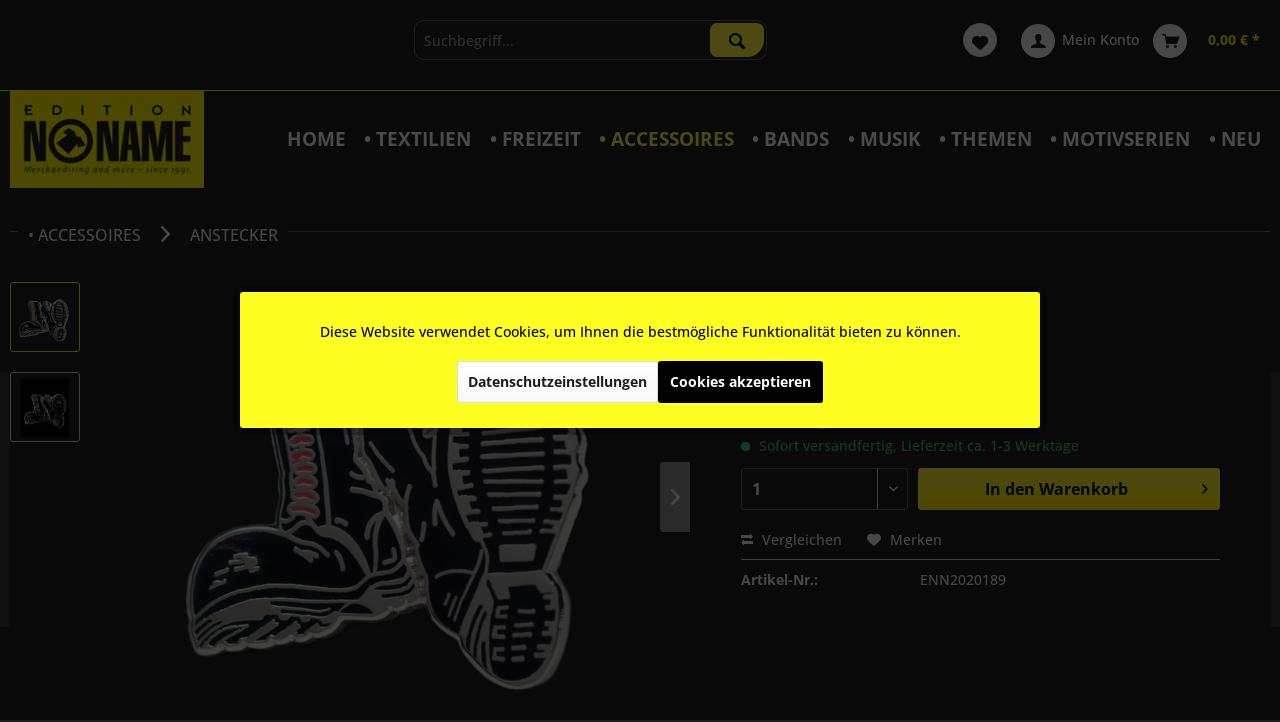

--- FILE ---
content_type: text/html; charset=UTF-8
request_url: https://www.edition-noname.de/accessoires/anstecker/197/metal-pin-boots
body_size: 22572
content:
<!DOCTYPE html> <html class="no-js" lang="de" itemscope="itemscope" itemtype="https://schema.org/WebPage"> <head> <meta charset="utf-8"> <meta name="author" content="" /> <meta name="robots" content="index,follow" /> <meta name="revisit-after" content="15 days" /> <meta name="keywords" content="Metallanstecker, Schmuckverschluss" /> <meta name="description" content="Alles was Dein Herz begehrt: Gürtelschliessen * Geldbörsen * Anstecker * Aufnäher * Schals * T-Shirts * Schlüsselbänder * Handtücher * Kaffeepötte * …" /> <meta property="og:type" content="product" /> <meta property="og:site_name" content="Edition NoName" /> <meta property="og:url" content="https://www.edition-noname.de/accessoires/anstecker/197/metal-pin-boots" /> <meta property="og:title" content="Metal-Pin &quot;Boots&quot;" /> <meta property="og:description" content="Metallanstecker mit Schmuckverschluss" /> <meta property="og:image" content="https://www.edition-noname.de/media/image/d6/0d/29/5134102zt42nQG6p6ad2.png" /> <meta property="product:brand" content="Edition NoName" /> <meta property="product:price" content="5,90" /> <meta property="product:product_link" content="https://www.edition-noname.de/accessoires/anstecker/197/metal-pin-boots" /> <meta name="twitter:card" content="product" /> <meta name="twitter:site" content="Edition NoName" /> <meta name="twitter:title" content="Metal-Pin &quot;Boots&quot;" /> <meta name="twitter:description" content="Metallanstecker mit Schmuckverschluss" /> <meta name="twitter:image" content="https://www.edition-noname.de/media/image/d6/0d/29/5134102zt42nQG6p6ad2.png" /> <meta itemprop="copyrightHolder" content="Edition NoName" /> <meta itemprop="copyrightYear" content="2014" /> <meta itemprop="isFamilyFriendly" content="True" /> <meta itemprop="image" content="https://www.edition-noname.de/media/image/d6/90/ba/edition-noname_logo.png" /> <meta name="viewport" content="width=device-width, initial-scale=1.0"> <meta name="mobile-web-app-capable" content="yes"> <meta name="apple-mobile-web-app-title" content="Edition NoName"> <meta name="apple-mobile-web-app-capable" content="yes"> <meta name="apple-mobile-web-app-status-bar-style" content="default"> <link rel="apple-touch-icon-precomposed" href="https://www.edition-noname.de/media/image/bd/77/49/edition-noname_favicon.png"> <link rel="shortcut icon" href="https://www.edition-noname.de/media/image/bd/77/49/edition-noname_favicon.png"> <meta name="msapplication-navbutton-color" content="#fff200" /> <meta name="application-name" content="Edition NoName" /> <meta name="msapplication-starturl" content="https://www.edition-noname.de/" /> <meta name="msapplication-window" content="width=1024;height=768" /> <meta name="msapplication-TileImage" content="https://www.edition-noname.de/media/image/bd/77/49/edition-noname_favicon.png"> <meta name="msapplication-TileColor" content="#fff200"> <meta name="theme-color" content="#fff200" /> <link rel="canonical" href="https://www.edition-noname.de/accessoires/anstecker/197/metal-pin-boots" /> <title itemprop="name">Metallanstecker Boots | Edition NoName</title> <link href="/web/cache/1767012964_de5a0dcfe1c8a19f83272ba8a881b42b.css" media="all" rel="stylesheet" type="text/css" /> <link href="/custom-style.css" media="all" rel="stylesheet" type="text/css"> </head> <body class="is--ctl-detail is--act-index" > <div data-paypalUnifiedMetaDataContainer="true" data-paypalUnifiedRestoreOrderNumberUrl="https://www.edition-noname.de/widgets/PaypalUnifiedOrderNumber/restoreOrderNumber" class="is--hidden"> </div> <div class="page-wrap"> <noscript class="noscript-main"> <div class="alert is--warning"> <div class="alert--icon"> <i class="icon--element icon--warning"></i> </div> <div class="alert--content"> Um Edition&#x20;NoName in vollem Umfang nutzen zu k&ouml;nnen, empfehlen wir Ihnen Javascript in Ihrem Browser zu aktiveren. </div> </div> </noscript> <header class="header-main"> <div class="top-bar"> <div class="container block-group"> <nav class="top-bar--navigation block" role="menubar">   <div class="navigation--entry entry--compare is--hidden" role="menuitem" aria-haspopup="true" data-drop-down-menu="true">   </div> <div class="navigation--entry entry--service has--drop-down" role="menuitem" aria-haspopup="true" data-drop-down-menu="true"> <i class="icon--service"></i> Service/Hilfe <ul class="service--list is--rounded" role="menu"> <li class="service--entry" role="menuitem"> <a class="service--link" href="javascript:openCookieConsentManager()" title="Cookie-Einstellungen" > Cookie-Einstellungen </a> </li> <li class="service--entry" role="menuitem"> <a class="service--link" href="https://www.edition-noname.de/kontaktformular" title="Kontakt" target="_self"> Kontakt </a> </li> <li class="service--entry" role="menuitem"> <a class="service--link" href="https://www.edition-noname.de/versand-und-zahlungsbedingungen" title="Versand und Zahlungsbedingungen" > Versand und Zahlungsbedingungen </a> </li> <li class="service--entry" role="menuitem"> <a class="service--link" href="https://www.edition-noname.de/widerrufsrecht" title="Widerrufsrecht" > Widerrufsrecht </a> </li> <li class="service--entry" role="menuitem"> <a class="service--link" href="https://www.edition-noname.de/datenschutz" title="Datenschutz" > Datenschutz </a> </li> <li class="service--entry" role="menuitem"> <a class="service--link" href="https://www.edition-noname.de/agb" title="AGB" > AGB </a> </li> <li class="service--entry" role="menuitem"> <a class="service--link" href="https://www.edition-noname.de/impressum" title="Impressum" > Impressum </a> </li> </ul> </div> </nav> </div> </div> <div class="container header--navigation"> <div class="shipping--container"> &nbsp;</div> <nav class="shop--navigation block-group"> <ul class="navigation--list block-group" role="menubar"> <li class="navigation--entry entry--menu-left" role="menuitem"> <a class="entry--link entry--trigger btn is--icon-left" href="#offcanvas--left" data-offcanvas="true" data-offCanvasSelector=".sidebar-main" aria-label="Menü"> <i class="icon--menu"></i> Menü </a> </li> <li class="navigation--entry entry--search" role="menuitem" data-search="true" aria-haspopup="true" data-minLength="3"> <a class="btn entry--link entry--trigger" href="#show-hide--search" title="Suche anzeigen / schließen" aria-label="Suche anzeigen / schließen"> <i class="icon--search"></i> <span class="search--display">Suchen</span> </a> <form action="/search" method="get" class="main-search--form"> <input type="search" name="sSearch" aria-label="Suchbegriff..." class="main-search--field" autocomplete="off" autocapitalize="off" placeholder="Suchbegriff..." maxlength="30" /> <button type="submit" class="main-search--button" aria-label="Suchen"> <i class="icon--search"></i> <span class="main-search--text">Suchen</span> </button> <div class="form--ajax-loader">&nbsp;</div> </form> <div class="main-search--results"></div> </li>  <li class="navigation--entry entry--notepad" role="menuitem"> <a href="https://www.edition-noname.de/note" title="Merkzettel" aria-label="Merkzettel" class="btn"> <i class="icon--heart"></i> </a> </li> <li class="navigation--entry entry--account with-slt" role="menuitem" data-offcanvas="true" data-offCanvasSelector=".account--dropdown-navigation"> <a href="https://www.edition-noname.de/account" title="Mein Konto" aria-label="Mein Konto" class="btn is--icon-left entry--link account--link"> <i class="icon--account"></i> <span class="account--display"> Mein Konto </span> </a> <div class="account--dropdown-navigation"> <div class="navigation--smartphone"> <div class="entry--close-off-canvas"> <a href="#close-account-menu" class="account--close-off-canvas" title="Menü schließen" aria-label="Menü schließen"> Menü schließen <i class="icon--arrow-right"></i> </a> </div> </div> <div class="account--menu is--rounded is--personalized"> <span class="navigation--headline"> Mein Konto </span> <div class="account--menu-container"> <ul class="sidebar--navigation navigation--list is--level0 show--active-items"> <li class="navigation--entry"> <span class="navigation--signin"> <a href="https://www.edition-noname.de/account#hide-registration" class="blocked--link btn is--primary navigation--signin-btn" data-collapseTarget="#registration" data-action="close"> Anmelden </a> <span class="navigation--register"> oder <a href="https://www.edition-noname.de/account#show-registration" class="blocked--link" data-collapseTarget="#registration" data-action="open"> registrieren </a> </span> </span> </li> <li class="navigation--entry"> <a href="https://www.edition-noname.de/account" title="Übersicht" class="navigation--link"> Übersicht </a> </li> <li class="navigation--entry"> <a href="https://www.edition-noname.de/account/profile" title="Persönliche Daten" class="navigation--link" rel="nofollow"> Persönliche Daten </a> </li> <li class="navigation--entry"> <a href="https://www.edition-noname.de/address/index/sidebar/" title="Adressen" class="navigation--link" rel="nofollow"> Adressen </a> </li> <li class="navigation--entry"> <a href="https://www.edition-noname.de/account/payment" title="Zahlungsarten" class="navigation--link" rel="nofollow"> Zahlungsarten </a> </li> <li class="navigation--entry"> <a href="https://www.edition-noname.de/account/orders" title="Bestellungen" class="navigation--link" rel="nofollow"> Bestellungen </a> </li> <li class="navigation--entry"> <a href="https://www.edition-noname.de/note" title="Merkzettel" class="navigation--link" rel="nofollow"> Merkzettel </a> </li> </ul> </div> </div> </div> </li> <li class="navigation--entry entry--cart" role="menuitem"> <a class="btn is--icon-left cart--link" href="https://www.edition-noname.de/checkout/cart" title="Warenkorb" aria-label="Warenkorb"> <span class="cart--display"> Warenkorb </span> <span class="badge is--primary is--minimal cart--quantity is--hidden">0</span> <i class="icon--basket"></i> <span class="cart--amount"> 0,00&nbsp;&euro; * </span> </a> <div class="ajax-loader">&nbsp;</div> </li>  </ul> </nav> <div class="container--ajax-cart" data-collapse-cart="true"></div> </div> </header> <nav class="navigation-main"> <div class="container" data-menu-scroller="true" data-listSelector=".navigation--list.container" data-viewPortSelector=".navigation--list-wrapper"> <div class="logo-main block-group" role="banner"> <div class="logo--shop block"> <a class="logo--link" href="https://www.edition-noname.de/" title="Edition NoName - zur Startseite wechseln"> <picture> <source srcset="https://www.edition-noname.de/media/image/d6/90/ba/edition-noname_logo.png" media="(min-width: 78.75em)"> <source srcset="https://www.edition-noname.de/media/image/d6/90/ba/edition-noname_logo.png" media="(min-width: 64em)"> <source srcset="https://www.edition-noname.de/media/image/d6/90/ba/edition-noname_logo.png" media="(min-width: 48em)"> <img srcset="https://www.edition-noname.de/media/image/d6/90/ba/edition-noname_logo.png" alt="Edition NoName - zur Startseite wechseln" /> </picture> </a> </div> </div> <div class="navigation--list-wrapper"> <ul class="navigation--list container" role="menubar" itemscope="itemscope" itemtype="https://schema.org/SiteNavigationElement"> <li class="navigation--entry is--home" role="menuitem"><a class="navigation--link is--first" href="https://www.edition-noname.de/" title="Home" aria-label="Home" itemprop="url"><span itemprop="name">Home</span></a></li><li class="navigation--entry" role="menuitem"><a class="navigation--link" href="https://www.edition-noname.de/textilien/" title="• TEXTILIEN" aria-label="• TEXTILIEN" itemprop="url"><span itemprop="name">• TEXTILIEN</span></a></li><li class="navigation--entry" role="menuitem"><a class="navigation--link" href="https://www.edition-noname.de/freizeit/" title="• Freizeit" aria-label="• Freizeit" itemprop="url"><span itemprop="name">• Freizeit</span></a></li><li class="navigation--entry is--active" role="menuitem"><a class="navigation--link is--active" href="https://www.edition-noname.de/accessoires/" title="• ACCESSOIRES" aria-label="• ACCESSOIRES" itemprop="url"><span itemprop="name">• ACCESSOIRES</span></a></li><li class="navigation--entry" role="menuitem"><a class="navigation--link" href="https://www.edition-noname.de/bands/" title="• BANDS" aria-label="• BANDS" itemprop="url"><span itemprop="name">• BANDS</span></a></li><li class="navigation--entry" role="menuitem"><a class="navigation--link" href="https://www.edition-noname.de/musik/" title="• MUSIK" aria-label="• MUSIK" itemprop="url"><span itemprop="name">• MUSIK</span></a></li><li class="navigation--entry" role="menuitem"><a class="navigation--link" href="https://www.edition-noname.de/themen/" title="• THEMEN" aria-label="• THEMEN" itemprop="url"><span itemprop="name">• THEMEN</span></a></li><li class="navigation--entry" role="menuitem"><a class="navigation--link" href="https://www.edition-noname.de/motivserien/" title="• MOTIVSERIEN" aria-label="• MOTIVSERIEN" itemprop="url"><span itemprop="name">• MOTIVSERIEN</span></a></li><li class="navigation--entry" role="menuitem"><a class="navigation--link" href="https://www.edition-noname.de/neu/" title="• NEU" aria-label="• NEU" itemprop="url"><span itemprop="name">• NEU</span></a></li> </ul> </div> </div> </nav> <section class="content-main container block-group"> <nav class="content--breadcrumb block"> <a class="breadcrumb--button breadcrumb--link" href="https://www.edition-noname.de/accessoires/anstecker/" title="Übersicht"> <i class="icon--arrow-left"></i> <span class="breadcrumb--title">Übersicht</span> </a> <ul class="breadcrumb--list" role="menu" itemscope itemtype="https://schema.org/BreadcrumbList"> <li role="menuitem" class="breadcrumb--entry" itemprop="itemListElement" itemscope itemtype="https://schema.org/ListItem"> <a class="breadcrumb--link" href="https://www.edition-noname.de/accessoires/" title="• ACCESSOIRES" itemprop="item"> <link itemprop="url" href="https://www.edition-noname.de/accessoires/" /> <span class="breadcrumb--title" itemprop="name">• ACCESSOIRES</span> </a> <meta itemprop="position" content="0" /> </li> <li role="none" class="breadcrumb--separator"> <i class="icon--arrow-right"></i> </li> <li role="menuitem" class="breadcrumb--entry is--active" itemprop="itemListElement" itemscope itemtype="https://schema.org/ListItem"> <a class="breadcrumb--link" href="https://www.edition-noname.de/accessoires/anstecker/" title="Anstecker" itemprop="item"> <link itemprop="url" href="https://www.edition-noname.de/accessoires/anstecker/" /> <span class="breadcrumb--title" itemprop="name">Anstecker</span> </a> <meta itemprop="position" content="1" /> </li> </ul> </nav> <nav class="product--navigation"> <a href="#" class="navigation--link link--prev"> <div class="link--prev-button"> <span class="link--prev-inner">Zurück</span> </div> <div class="image--wrapper"> <div class="image--container"></div> </div> </a> <a href="#" class="navigation--link link--next"> <div class="link--next-button"> <span class="link--next-inner">Vor</span> </div> <div class="image--wrapper"> <div class="image--container"></div> </div> </a> </nav> <div class="content-main--inner"> <div id='cookie-consent' class='off-canvas is--left block-transition' data-cookie-consent-manager='true' data-cookieTimeout='60'> <div class='cookie-consent--header cookie-consent--close'> Cookie-Einstellungen <i class="icon--arrow-right"></i> </div> <div class='cookie-consent--description'> Diese Website benutzt Cookies, die für den technischen Betrieb der Website erforderlich sind und stets gesetzt werden. Andere Cookies, die den Komfort bei Benutzung dieser Website erhöhen, der Direktwerbung dienen oder die Interaktion mit anderen Websites und sozialen Netzwerken vereinfachen sollen, werden nur mit Ihrer Zustimmung gesetzt. </div> </div> <aside class="sidebar-main off-canvas"> <div class="navigation--smartphone"> <ul class="navigation--list "> <li class="navigation--entry entry--close-off-canvas"> <a href="#close-categories-menu" title="Menü schließen" class="navigation--link"> Menü schließen <i class="icon--arrow-right"></i> </a> </li> </ul> <div class="mobile--switches">   </div> </div> <div class="sidebar--categories-wrapper" data-subcategory-nav="true" data-mainCategoryId="62" data-categoryId="39" data-fetchUrl="/widgets/listing/getCategory/categoryId/39"> <div class="categories--headline navigation--headline"> Kategorien </div> <div class="sidebar--categories-navigation"> <ul class="sidebar--navigation categories--navigation navigation--list is--drop-down is--level0 is--rounded" role="menu"> <li class="navigation--entry has--sub-children" role="menuitem"> <a class="navigation--link link--go-forward" href="https://www.edition-noname.de/textilien/" data-categoryId="23" data-fetchUrl="/widgets/listing/getCategory/categoryId/23" title="• TEXTILIEN" > • TEXTILIEN <span class="is--icon-right"> <i class="icon--arrow-right"></i> </span> </a> </li> <li class="navigation--entry has--sub-children" role="menuitem"> <a class="navigation--link link--go-forward" href="https://www.edition-noname.de/freizeit/" data-categoryId="129" data-fetchUrl="/widgets/listing/getCategory/categoryId/129" title="• Freizeit" > • Freizeit <span class="is--icon-right"> <i class="icon--arrow-right"></i> </span> </a> </li> <li class="navigation--entry is--active has--sub-categories has--sub-children" role="menuitem"> <a class="navigation--link is--active has--sub-categories link--go-forward" href="https://www.edition-noname.de/accessoires/" data-categoryId="30" data-fetchUrl="/widgets/listing/getCategory/categoryId/30" title="• ACCESSOIRES" > • ACCESSOIRES <span class="is--icon-right"> <i class="icon--arrow-right"></i> </span> </a> <ul class="sidebar--navigation categories--navigation navigation--list is--level1 is--rounded" role="menu"> <li class="navigation--entry" role="menuitem"> <a class="navigation--link" href="https://www.edition-noname.de/accessoires/aufnaeher/" data-categoryId="33" data-fetchUrl="/widgets/listing/getCategory/categoryId/33" title="Aufnäher" > Aufnäher </a> </li> <li class="navigation--entry is--active" role="menuitem"> <a class="navigation--link is--active" href="https://www.edition-noname.de/accessoires/anstecker/" data-categoryId="39" data-fetchUrl="/widgets/listing/getCategory/categoryId/39" title="Anstecker" > Anstecker </a> </li> <li class="navigation--entry" role="menuitem"> <a class="navigation--link" href="https://www.edition-noname.de/accessoires/schluesselanhaenger/" data-categoryId="32" data-fetchUrl="/widgets/listing/getCategory/categoryId/32" title="Schlüsselanhänger" > Schlüsselanhänger </a> </li> <li class="navigation--entry" role="menuitem"> <a class="navigation--link" href="https://www.edition-noname.de/accessoires/geldboersen/" data-categoryId="36" data-fetchUrl="/widgets/listing/getCategory/categoryId/36" title="Geldbörsen" > Geldbörsen </a> </li> <li class="navigation--entry" role="menuitem"> <a class="navigation--link" href="https://www.edition-noname.de/accessoires/tabaktaschen/" data-categoryId="180" data-fetchUrl="/widgets/listing/getCategory/categoryId/180" title="Tabaktaschen" > Tabaktaschen </a> </li> <li class="navigation--entry" role="menuitem"> <a class="navigation--link" href="https://www.edition-noname.de/accessoires/taschen/" data-categoryId="84" data-fetchUrl="/widgets/listing/getCategory/categoryId/84" title="Taschen" > Taschen </a> </li> <li class="navigation--entry" role="menuitem"> <a class="navigation--link" href="https://www.edition-noname.de/accessoires/waschbeckenstoepsel/" data-categoryId="59" data-fetchUrl="/widgets/listing/getCategory/categoryId/59" title="Waschbeckenstöpsel" > Waschbeckenstöpsel </a> </li> <li class="navigation--entry" role="menuitem"> <a class="navigation--link" href="https://www.edition-noname.de/accessoires/guertelschliessen/" data-categoryId="35" data-fetchUrl="/widgets/listing/getCategory/categoryId/35" title="Gürtelschliessen" > Gürtelschliessen </a> </li> <li class="navigation--entry" role="menuitem"> <a class="navigation--link" href="https://www.edition-noname.de/accessoires/kaffeebecher/" data-categoryId="57" data-fetchUrl="/widgets/listing/getCategory/categoryId/57" title="Kaffeebecher" > Kaffeebecher </a> </li> <li class="navigation--entry" role="menuitem"> <a class="navigation--link" href="https://www.edition-noname.de/accessoires/feuerzeuge/" data-categoryId="54" data-fetchUrl="/widgets/listing/getCategory/categoryId/54" title="Feuerzeuge" > Feuerzeuge </a> </li> <li class="navigation--entry" role="menuitem"> <a class="navigation--link" href="https://www.edition-noname.de/accessoires/hosentraeger/" data-categoryId="68" data-fetchUrl="/widgets/listing/getCategory/categoryId/68" title="Hosenträger" > Hosenträger </a> </li> <li class="navigation--entry" role="menuitem"> <a class="navigation--link" href="https://www.edition-noname.de/accessoires/sonstiges.../" data-categoryId="85" data-fetchUrl="/widgets/listing/getCategory/categoryId/85" title="Sonstiges..." > Sonstiges... </a> </li> </ul> </li> <li class="navigation--entry has--sub-children" role="menuitem"> <a class="navigation--link link--go-forward" href="https://www.edition-noname.de/bands/" data-categoryId="61" data-fetchUrl="/widgets/listing/getCategory/categoryId/61" title="• BANDS" > • BANDS <span class="is--icon-right"> <i class="icon--arrow-right"></i> </span> </a> </li> <li class="navigation--entry has--sub-children" role="menuitem"> <a class="navigation--link link--go-forward" href="https://www.edition-noname.de/musik/" data-categoryId="86" data-fetchUrl="/widgets/listing/getCategory/categoryId/86" title="• MUSIK" > • MUSIK <span class="is--icon-right"> <i class="icon--arrow-right"></i> </span> </a> </li> <li class="navigation--entry has--sub-children" role="menuitem"> <a class="navigation--link link--go-forward" href="https://www.edition-noname.de/themen/" data-categoryId="43" data-fetchUrl="/widgets/listing/getCategory/categoryId/43" title="• THEMEN" > • THEMEN <span class="is--icon-right"> <i class="icon--arrow-right"></i> </span> </a> </li> <li class="navigation--entry has--sub-children" role="menuitem"> <a class="navigation--link link--go-forward" href="https://www.edition-noname.de/motivserien/" data-categoryId="101" data-fetchUrl="/widgets/listing/getCategory/categoryId/101" title="• MOTIVSERIEN" > • MOTIVSERIEN <span class="is--icon-right"> <i class="icon--arrow-right"></i> </span> </a> </li> <li class="navigation--entry" role="menuitem"> <a class="navigation--link" href="https://www.edition-noname.de/neu/" data-categoryId="127" data-fetchUrl="/widgets/listing/getCategory/categoryId/127" title="• NEU" > • NEU </a> </li> </ul> </div> <div class="shop-sites--container is--rounded"> <div class="shop-sites--headline navigation--headline"> Informationen </div> <ul class="shop-sites--navigation sidebar--navigation navigation--list is--drop-down is--level0" role="menu"> <li class="navigation--entry" role="menuitem"> <a class="navigation--link" href="javascript:openCookieConsentManager()" title="Cookie-Einstellungen" data-categoryId="46" data-fetchUrl="/widgets/listing/getCustomPage/pageId/46" > Cookie-Einstellungen </a> </li> <li class="navigation--entry" role="menuitem"> <a class="navigation--link" href="https://www.edition-noname.de/kontaktformular" title="Kontakt" data-categoryId="1" data-fetchUrl="/widgets/listing/getCustomPage/pageId/1" target="_self"> Kontakt </a> </li> <li class="navigation--entry" role="menuitem"> <a class="navigation--link" href="https://www.edition-noname.de/versand-und-zahlungsbedingungen" title="Versand und Zahlungsbedingungen" data-categoryId="6" data-fetchUrl="/widgets/listing/getCustomPage/pageId/6" > Versand und Zahlungsbedingungen </a> </li> <li class="navigation--entry" role="menuitem"> <a class="navigation--link" href="https://www.edition-noname.de/widerrufsrecht" title="Widerrufsrecht" data-categoryId="8" data-fetchUrl="/widgets/listing/getCustomPage/pageId/8" > Widerrufsrecht </a> </li> <li class="navigation--entry" role="menuitem"> <a class="navigation--link" href="https://www.edition-noname.de/datenschutz" title="Datenschutz" data-categoryId="7" data-fetchUrl="/widgets/listing/getCustomPage/pageId/7" > Datenschutz </a> </li> <li class="navigation--entry" role="menuitem"> <a class="navigation--link" href="https://www.edition-noname.de/agb" title="AGB" data-categoryId="4" data-fetchUrl="/widgets/listing/getCustomPage/pageId/4" > AGB </a> </li> <li class="navigation--entry" role="menuitem"> <a class="navigation--link" href="https://www.edition-noname.de/impressum" title="Impressum" data-categoryId="3" data-fetchUrl="/widgets/listing/getCustomPage/pageId/3" > Impressum </a> </li> </ul> </div> </div>  </aside> <div class="content--wrapper"> <div class="content product--details" itemscope itemtype="https://schema.org/Product" data-product-navigation="/widgets/listing/productNavigation" data-category-id="39" data-main-ordernumber="ENN2020189" data-ajax-wishlist="true" data-compare-ajax="true" data-ajax-variants-container="true"> <header class="product--header"> <div class="product--info"> <meta itemprop="image" content="https://www.edition-noname.de/media/image/14/78/b3/Pin-Stiefel.jpg"/> </div> </header> <div class="product--detail-upper block-group"> <div class="product--image-container image-slider product--image-zoom" data-image-slider="true" data-image-gallery="true" data-maxZoom="0" data-thumbnails=".image--thumbnails" > <div class="image--thumbnails image-slider--thumbnails"> <div class="image-slider--thumbnails-slide"> <a href="https://www.edition-noname.de/media/image/d6/0d/29/5134102zt42nQG6p6ad2.png" title="Vorschau: Metallanstecker Boots" class="thumbnail--link is--active"> <img srcset="https://www.edition-noname.de/media/image/63/c8/9a/5134102zt42nQG6p6ad2_200x200.png, https://www.edition-noname.de/media/image/cb/71/5d/5134102zt42nQG6p6ad2_200x200@2x.png 2x" alt="Vorschau: Metallanstecker Boots" title="Vorschau: Metallanstecker Boots" class="thumbnail--image" /> </a> <a href="https://www.edition-noname.de/media/image/14/78/b3/Pin-Stiefel.jpg" title="Vorschau: Metal-Pin &quot;Boots&quot;" class="thumbnail--link"> <img srcset="https://www.edition-noname.de/media/image/b1/b9/5c/Pin-Stiefel_200x200.jpg, https://www.edition-noname.de/media/image/fd/ca/10/Pin-Stiefel_200x200@2x.jpg 2x" alt="Vorschau: Metal-Pin &quot;Boots&quot;" title="Vorschau: Metal-Pin &quot;Boots&quot;" class="thumbnail--image" /> </a> </div> </div> <div class="image-slider--container"> <div class="image-slider--slide"> <div class="image--box image-slider--item"> <span class="image--element" data-img-large="https://www.edition-noname.de/media/image/a8/74/76/5134102zt42nQG6p6ad2_1280x1280.png" data-img-small="https://www.edition-noname.de/media/image/63/c8/9a/5134102zt42nQG6p6ad2_200x200.png" data-img-original="https://www.edition-noname.de/media/image/d6/0d/29/5134102zt42nQG6p6ad2.png" data-alt="Metallanstecker Boots"> <span class="image--media"> <img srcset="https://www.edition-noname.de/media/image/7b/fa/19/5134102zt42nQG6p6ad2_600x600.png, https://www.edition-noname.de/media/image/df/27/02/5134102zt42nQG6p6ad2_600x600@2x.png 2x" src="https://www.edition-noname.de/media/image/7b/fa/19/5134102zt42nQG6p6ad2_600x600.png" alt="Metallanstecker Boots" itemprop="image" /> </span> </span> </div> <div class="image--box image-slider--item"> <span class="image--element" data-img-large="https://www.edition-noname.de/media/image/03/00/89/Pin-Stiefel_1280x1280.jpg" data-img-small="https://www.edition-noname.de/media/image/b1/b9/5c/Pin-Stiefel_200x200.jpg" data-img-original="https://www.edition-noname.de/media/image/14/78/b3/Pin-Stiefel.jpg" data-alt="Metal-Pin &quot;Boots&quot;"> <span class="image--media"> <img srcset="https://www.edition-noname.de/media/image/16/73/d4/Pin-Stiefel_600x600.jpg, https://www.edition-noname.de/media/image/b2/b4/89/Pin-Stiefel_600x600@2x.jpg 2x" alt="Metal-Pin &quot;Boots&quot;" itemprop="image" /> </span> </span> </div> </div> </div> <div class="image--dots image-slider--dots panel--dot-nav"> <a href="#" class="dot--link">&nbsp;</a> <a href="#" class="dot--link">&nbsp;</a> </div> </div> <h1 class="product--title" itemprop="name"> Metal-Pin "Boots" </h1> <div class="product--buybox block"> <div class="is--hidden" itemprop="brand" itemtype="https://schema.org/Brand" itemscope> <meta itemprop="name" content="Edition NoName" /> </div> <meta itemprop="weight" content="0.01 kg"/> <div itemprop="offers" itemscope itemtype="https://schema.org/Offer" class="buybox--inner"> <meta itemprop="priceCurrency" content="EUR"/> <span itemprop="priceSpecification" itemscope itemtype="https://schema.org/PriceSpecification"> <meta itemprop="valueAddedTaxIncluded" content="true"/> </span> <meta itemprop="url" content="https://www.edition-noname.de/accessoires/anstecker/197/metal-pin-boots"/> <div class="product--price price--default"> <span class="price--content content--default"> <meta itemprop="price" content="5.90"> 5,90&nbsp;&euro; * </span> </div> <div class='product--price price--unit'> <span class="price--label label--purchase-unit"> Inhalt: </span> 1 Stück </div> <p class="product--tax" data-content="" data-modalbox="true" data-targetSelector="a" data-mode="ajax"> inkl. MwSt. <a title="Versandkosten" href="https://www.edition-noname.de/versand-und-zahlungsbedingungen" style="text-decoration:underline">zzgl. Versandkosten</a> </p> <div class="product--delivery"> <link itemprop="availability" href="https://schema.org/InStock" /> <p class="delivery--information"> <span class="delivery--text delivery--text-available"> <i class="delivery--status-icon delivery--status-available"></i> Sofort versandfertig, Lieferzeit ca. 1-3 Werktage </span> </p> </div> <div class="product--configurator"> </div> <form name="sAddToBasket" method="post" action="https://www.edition-noname.de/checkout/addArticle" class="buybox--form" data-add-article="true" data-eventName="submit"> <input type="hidden" name="sActionIdentifier" value=""/> <input type="hidden" name="sAddAccessories" id="sAddAccessories" value=""/> <input type="hidden" name="sAdd" value="ENN2020189"/> <div class="buybox--button-container block-group"> <div class="buybox--quantity block"> <div class="select-field"> <select id="sQuantity" name="sQuantity" class="quantity--select"> <option value="1">1</option> <option value="2">2</option> <option value="3">3</option> <option value="4">4</option> <option value="5">5</option> <option value="6">6</option> <option value="7">7</option> <option value="8">8</option> <option value="9">9</option> <option value="10">10</option> <option value="11">11</option> <option value="12">12</option> <option value="13">13</option> <option value="14">14</option> <option value="15">15</option> <option value="16">16</option> <option value="17">17</option> <option value="18">18</option> <option value="19">19</option> <option value="20">20</option> <option value="21">21</option> <option value="22">22</option> <option value="23">23</option> <option value="24">24</option> <option value="25">25</option> <option value="26">26</option> <option value="27">27</option> <option value="28">28</option> <option value="29">29</option> <option value="30">30</option> <option value="31">31</option> <option value="32">32</option> <option value="33">33</option> <option value="34">34</option> <option value="35">35</option> <option value="36">36</option> <option value="37">37</option> <option value="38">38</option> <option value="39">39</option> <option value="40">40</option> <option value="41">41</option> <option value="42">42</option> <option value="43">43</option> <option value="44">44</option> <option value="45">45</option> <option value="46">46</option> <option value="47">47</option> <option value="48">48</option> <option value="49">49</option> <option value="50">50</option> <option value="51">51</option> <option value="52">52</option> <option value="53">53</option> <option value="54">54</option> <option value="55">55</option> <option value="56">56</option> <option value="57">57</option> <option value="58">58</option> <option value="59">59</option> <option value="60">60</option> <option value="61">61</option> <option value="62">62</option> <option value="63">63</option> <option value="64">64</option> <option value="65">65</option> <option value="66">66</option> <option value="67">67</option> <option value="68">68</option> <option value="69">69</option> <option value="70">70</option> <option value="71">71</option> <option value="72">72</option> <option value="73">73</option> <option value="74">74</option> <option value="75">75</option> <option value="76">76</option> <option value="77">77</option> <option value="78">78</option> <option value="79">79</option> <option value="80">80</option> <option value="81">81</option> <option value="82">82</option> <option value="83">83</option> <option value="84">84</option> <option value="85">85</option> <option value="86">86</option> <option value="87">87</option> <option value="88">88</option> <option value="89">89</option> <option value="90">90</option> <option value="91">91</option> <option value="92">92</option> </select> </div> </div> <button class="buybox--button block btn is--primary is--icon-right is--center is--large" name="In den Warenkorb"> <span class="buy-btn--cart-add">In den</span> <span class="buy-btn--cart-text">Warenkorb</span> <i class="icon--arrow-right"></i> </button> <div class="paypal-unified-ec--outer-button-container"> <div class="paypal-unified-ec--button-container right" data-paypalUnifiedEcButton="true" data-clientId="AQ-0hevJIMrxDaIxpWEXLovmGcIBD57z8tV8h9AcSvIJZhAK41azmMLVU70MRK5pVAXROOIpwuohMNIG" data-currency="EUR" data-paypalIntent="CAPTURE" data-createOrderUrl="https://www.edition-noname.de/widgets/PaypalUnifiedV2ExpressCheckout/createOrder" data-onApproveUrl="https://www.edition-noname.de/widgets/PaypalUnifiedV2ExpressCheckout/onApprove" data-confirmUrl="https://www.edition-noname.de/checkout/confirm" data-color="gold" data-shape="rect" data-size="responsive" data-label="checkout" data-layout="vertical" data-locale="de_DE" data-productNumber="ENN2020189" data-buyProductDirectly="true" data-riskManagementMatchedProducts='' data-esdProducts='' data-communicationErrorMessage="Während der Kommunikation mit dem Zahlungsanbieter ist ein Fehler aufgetreten, bitte versuchen Sie es später erneut." data-communicationErrorTitle="Es ist ein Fehler aufgetreten" data-riskManagementErrorTitle="Fehlermeldung:" data-riskManagementErrorMessage="Die gewählte Zahlungsart kann mit Ihrem aktuellen Warenkorb nicht genutzt werden. Diese Entscheidung basiert auf einem automatisierten Datenverarbeitungsverfahren." data-showPayLater=1 data-isListing= > </div> </div> </div> </form> <nav class="product--actions"> <form action="https://www.edition-noname.de/compare/add_article/articleID/197" method="post" class="action--form"> <button type="submit" data-product-compare-add="true" title="Vergleichen" class="action--link action--compare"> <i class="icon--compare"></i> Vergleichen </button> </form> <form action="https://www.edition-noname.de/note/add/ordernumber/ENN2020189" method="post" class="action--form"> <button type="submit" class="action--link link--notepad" title="Auf den Merkzettel" data-ajaxUrl="https://www.edition-noname.de/note/ajaxAdd/ordernumber/ENN2020189" data-text="Gemerkt"> <i class="icon--heart"></i> <span class="action--text">Merken</span> </button> </form> </nav> </div> <ul class="product--base-info list--unstyled"> <li class="base-info--entry entry--sku"> <strong class="entry--label"> Artikel-Nr.: </strong> <meta itemprop="productID" content="291"/> <span class="entry--content" itemprop="sku"> ENN2020189 </span> </li> </ul> </div> </div> <div class="tab-menu--product"> <div class="tab--navigation"> <a href="#" class="tab--link" title="Beschreibung" data-tabName="description">Beschreibung</a> <a href="#" class="tab--link" title="Hersteller" data-tabName="hersteller"> Herstellerangaben </a> </div> <div class="tab--container-list"> <div class="tab--container"> <div class="tab--header"> <a href="#" class="tab--title" title="Beschreibung">Beschreibung</a> </div> <div class="tab--preview"> Metallanstecker mit Schmuckverschluss <a href="#" class="tab--link" title=" mehr"> mehr</a> </div> <div class="tab--content"> <div class="buttons--off-canvas"> <a href="#" title="Menü schließen" class="close--off-canvas"> <i class="icon--arrow-left"></i> Menü schließen </a> </div> <div class="content--description"> <div class="content--title"> Produktinformationen "Metal-Pin &quot;Boots&quot;" </div> <div class="product--description" itemprop="description"> <p><span style="font-family: helvetica;">Metallanstecker mit Schmuckverschluss<br><br></span></p> </div> </div> </div> </div> <div class="tab--container"><div class="tab--content"> <div style='margin:20px;'> <p><span style="text-decoration: underline;">Hersteller</span>:<br>Edition NoName<br>Mirko Schmidt<br>Späthstr. 36<br>12359 Berlin<br>Germany<br>info@edition-noname.de</p> </div> </div> </div> </div> </div> <div class="tab-menu--cross-selling"> <div class="tab--navigation"> <a href="#content--similar-products" title="Ähnliche Artikel" class="tab--link">Ähnliche Artikel</a> <a href="#content--also-bought" title="Kunden kauften auch" class="tab--link">Kunden kauften auch</a> <a href="#content--customer-viewed" title="Kunden haben sich ebenfalls angesehen" class="tab--link">Kunden haben sich ebenfalls angesehen</a> </div> <div class="tab--container-list"> <div class="tab--container" data-tab-id="similar"> <div class="tab--header"> <a href="#" class="tab--title" title="Ähnliche Artikel">Ähnliche Artikel</a> </div> <div class="tab--content content--similar"> <div class="similar--content"> <div class="product-slider " data-initOnEvent="onShowContent-similar" data-product-slider="true"> <div class="product-slider--container"> <div class="product-slider--item"> <div class="product--box box--slider" data-page-index="" data-ordernumber="ENN2020158" data-category-id="39"> <div class="box--content is--rounded"> <div class="product--badges"> </div> <div class="product--info"> <a href="https://www.edition-noname.de/accessoires/guertelschliessen/166/guertelschliesse-oi-working-class-boots" title="Gürtelschließe &quot;Oi! Working Class Boots&quot;" class="product--image" > <span class="image--element"> <span class="image--media"> <img srcset="https://www.edition-noname.de/media/image/24/a0/2f/G-rtelschnalle-Working-Class-StiefeluBzrgNi3TTqag_200x200.jpg, https://www.edition-noname.de/media/image/d5/82/a8/G-rtelschnalle-Working-Class-StiefeluBzrgNi3TTqag_200x200@2x.jpg 2x" alt="Gürtelschließe &quot;Oi! Working Class Boots&quot;" data-extension="jpg" title="Gürtelschließe &quot;Oi! Working Class Boots&quot;" /> </span> </span> </a> <a href="https://www.edition-noname.de/accessoires/guertelschliessen/166/guertelschliesse-oi-working-class-boots" class="product--title" title="Gürtelschließe &quot;Oi! Working Class Boots&quot;"> Gürtelschließe &quot;Oi! Working Class Boots&quot; </a> <div class="product--price-info"> <div class="price--unit" title="Inhalt 1 Stück"> <span class="price--label label--purchase-unit is--bold is--nowrap"> Inhalt </span> <span class="is--nowrap"> 1 Stück </span> </div> <div class="product--price"> <span class="price--default is--nowrap"> 19,90&nbsp;&euro; * </span> </div> </div> </div> </div> </div> </div> </div> </div> </div> </div> </div> <div class="tab--container" data-tab-id="alsobought"> <div class="tab--header"> <a href="#" class="tab--title" title="Kunden kauften auch">Kunden kauften auch</a> </div> <div class="tab--content content--also-bought"> <div class="bought--content"> <div class="product-slider " data-initOnEvent="onShowContent-alsobought" data-product-slider="true"> <div class="product-slider--container"> <div class="product-slider--item"> <div class="product--box box--slider" data-page-index="" data-ordernumber="ENN2020211" data-category-id="39"> <div class="box--content is--rounded"> <div class="product--badges"> </div> <div class="product--info"> <a href="https://www.edition-noname.de/accessoires/anstecker/219/metal-pin-skinhead-union-jack-flag" title="Metal-Pin &quot;Skinhead Union Jack Flag&quot;" class="product--image" > <span class="image--element"> <span class="image--media"> <img srcset="https://www.edition-noname.de/media/image/96/b1/7d/Pin-Skinhead-Union-Jack_200x200.jpg, https://www.edition-noname.de/media/image/a6/b1/65/Pin-Skinhead-Union-Jack_200x200@2x.jpg 2x" alt="Metal-Pin &quot;Skinhead Union Jack Flag&quot;" data-extension="jpg" title="Metal-Pin &quot;Skinhead Union Jack Flag&quot;" /> </span> </span> </a> <a href="https://www.edition-noname.de/accessoires/anstecker/219/metal-pin-skinhead-union-jack-flag" class="product--title" title="Metal-Pin &quot;Skinhead Union Jack Flag&quot;"> Metal-Pin &quot;Skinhead Union Jack Flag&quot; </a> <div class="product--price-info"> <div class="price--unit" title="Inhalt 1 Stück"> <span class="price--label label--purchase-unit is--bold is--nowrap"> Inhalt </span> <span class="is--nowrap"> 1 Stück </span> </div> <div class="product--price"> <span class="price--default is--nowrap"> 5,90&nbsp;&euro; * </span> </div> </div> </div> </div> </div> </div> <div class="product-slider--item"> <div class="product--box box--slider" data-page-index="" data-ordernumber="ENN2020193" data-category-id="39"> <div class="box--content is--rounded"> <div class="product--badges"> </div> <div class="product--info"> <a href="https://www.edition-noname.de/accessoires/anstecker/201/metal-pin-gearwheel-working-class" title="Metal-Pin &quot;Gearwheel Working Class&quot;" class="product--image" > <span class="image--element"> <span class="image--media"> <img srcset="https://www.edition-noname.de/media/image/72/e0/9a/51341244h7Ts8rLouAKO_200x200.png, https://www.edition-noname.de/media/image/b3/24/e5/51341244h7Ts8rLouAKO_200x200@2x.png 2x" alt="Metallanstecker Zahnrad - Working Class" data-extension="png" title="Metallanstecker Zahnrad - Working Class" /> </span> </span> </a> <a href="https://www.edition-noname.de/accessoires/anstecker/201/metal-pin-gearwheel-working-class" class="product--title" title="Metal-Pin &quot;Gearwheel Working Class&quot;"> Metal-Pin &quot;Gearwheel Working Class&quot; </a> <div class="product--price-info"> <div class="price--unit" title="Inhalt 1 Stück"> <span class="price--label label--purchase-unit is--bold is--nowrap"> Inhalt </span> <span class="is--nowrap"> 1 Stück </span> </div> <div class="product--price"> <span class="price--default is--nowrap"> 5,90&nbsp;&euro; * </span> </div> </div> </div> </div> </div> </div> <div class="product-slider--item"> <div class="product--box box--slider" data-page-index="" data-ordernumber="ENN2020191" data-category-id="39"> <div class="box--content is--rounded"> <div class="product--badges"> </div> <div class="product--info"> <a href="https://www.edition-noname.de/accessoires/anstecker/199/metal-pin-oi-union-jack" title="Metal-Pin &quot;Oi! Union Jack&quot;" class="product--image" > <span class="image--element"> <span class="image--media"> <img srcset="https://www.edition-noname.de/media/image/69/35/20/5134104mNpQYNK8t1IAr_200x200.png, https://www.edition-noname.de/media/image/3e/64/b0/5134104mNpQYNK8t1IAr_200x200@2x.png 2x" alt="Metallanstecker Oi! Union Jack" data-extension="png" title="Metallanstecker Oi! Union Jack" /> </span> </span> </a> <a href="https://www.edition-noname.de/accessoires/anstecker/199/metal-pin-oi-union-jack" class="product--title" title="Metal-Pin &quot;Oi! Union Jack&quot;"> Metal-Pin &quot;Oi! Union Jack&quot; </a> <div class="product--price-info"> <div class="price--unit" title="Inhalt 1 Stück"> <span class="price--label label--purchase-unit is--bold is--nowrap"> Inhalt </span> <span class="is--nowrap"> 1 Stück </span> </div> <div class="product--price"> <span class="price--default is--nowrap"> 5,90&nbsp;&euro; * </span> </div> </div> </div> </div> </div> </div> <div class="product-slider--item"> <div class="product--box box--slider" data-page-index="" data-ordernumber="ENN2020138" data-category-id="39"> <div class="box--content is--rounded"> <div class="product--badges"> </div> <div class="product--info"> <a href="https://www.edition-noname.de/accessoires/hosentraeger/146/hosentraeger-klassisch-skin-style-14mm-br/verschiedene-farben" title="Hosenträger (klassisch, Skin-Style, 14mm)&lt;br/&gt;verschiedene Farben" class="product--image" > <span class="image--element"> <span class="image--media"> <img srcset="https://www.edition-noname.de/media/image/d2/ea/bb/_JSX8400_200x200.png, https://www.edition-noname.de/media/image/96/0e/13/_JSX8400_200x200@2x.png 2x" alt="klassischer Hosenträger 14 mm breit" data-extension="png" title="klassischer Hosenträger 14 mm breit" /> </span> </span> </a> <a href="https://www.edition-noname.de/accessoires/hosentraeger/146/hosentraeger-klassisch-skin-style-14mm-br/verschiedene-farben" class="product--title" title="Hosenträger (klassisch, Skin-Style, 14mm)&lt;br/&gt;verschiedene Farben"> Hosenträger (klassisch, Skin-Style,... </a> <div class="product--price-info"> <div class="price--unit" title="Inhalt 1 Stück"> <span class="price--label label--purchase-unit is--bold is--nowrap"> Inhalt </span> <span class="is--nowrap"> 1 Stück </span> </div> <div class="product--price"> <span class="price--default is--nowrap"> ab 12,90&nbsp;&euro; * </span> </div> </div> </div> </div> </div> </div> <div class="product-slider--item"> <div class="product--box box--slider" data-page-index="" data-ordernumber="ENN2020214" data-category-id="39"> <div class="box--content is--rounded"> <div class="product--badges"> </div> <div class="product--info"> <a href="https://www.edition-noname.de/accessoires/anstecker/222/metal-pin-oi-working-class-boots" title="Metal-Pin &quot;Oi! Working Class Boots&quot;" class="product--image" > <span class="image--element"> <span class="image--media"> <img srcset="https://www.edition-noname.de/media/image/a4/bc/af/Pin-Working-Class-Stiefel_200x200.jpg, https://www.edition-noname.de/media/image/ce/bc/f3/Pin-Working-Class-Stiefel_200x200@2x.jpg 2x" alt="Metal-Pin &quot;Oi! Working Class Boots&quot;" data-extension="jpg" title="Metal-Pin &quot;Oi! Working Class Boots&quot;" /> </span> </span> </a> <a href="https://www.edition-noname.de/accessoires/anstecker/222/metal-pin-oi-working-class-boots" class="product--title" title="Metal-Pin &quot;Oi! Working Class Boots&quot;"> Metal-Pin &quot;Oi! Working Class Boots&quot; </a> <div class="product--price-info"> <div class="price--unit" title="Inhalt 1 Stück"> <span class="price--label label--purchase-unit is--bold is--nowrap"> Inhalt </span> <span class="is--nowrap"> 1 Stück </span> </div> <div class="product--price"> <span class="price--default is--nowrap"> 5,90&nbsp;&euro; * </span> </div> </div> </div> </div> </div> </div> <div class="product-slider--item"> <div class="product--box box--slider" data-page-index="" data-ordernumber="ENN2020200" data-category-id="39"> <div class="box--content is--rounded"> <div class="product--badges"> </div> <div class="product--info"> <a href="https://www.edition-noname.de/accessoires/anstecker/208/metal-pin-working-class-skinhead" title="Metal-Pin &quot;Working Class Skinhead&quot;" class="product--image" > <span class="image--element"> <span class="image--media"> <img srcset="https://www.edition-noname.de/media/image/fa/04/1a/5134141_200x200.png, https://www.edition-noname.de/media/image/7a/4d/c8/5134141_200x200@2x.png 2x" alt="Metallanstecker Working Class Skinhead" data-extension="png" title="Metallanstecker Working Class Skinhead" /> </span> </span> </a> <a href="https://www.edition-noname.de/accessoires/anstecker/208/metal-pin-working-class-skinhead" class="product--title" title="Metal-Pin &quot;Working Class Skinhead&quot;"> Metal-Pin &quot;Working Class Skinhead&quot; </a> <div class="product--price-info"> <div class="price--unit" title="Inhalt 1 Stück"> <span class="price--label label--purchase-unit is--bold is--nowrap"> Inhalt </span> <span class="is--nowrap"> 1 Stück </span> </div> <div class="product--price"> <span class="price--default is--nowrap"> 5,90&nbsp;&euro; * </span> </div> </div> </div> </div> </div> </div> <div class="product-slider--item"> <div class="product--box box--slider" data-page-index="" data-ordernumber="ENN2020192" data-category-id="39"> <div class="box--content is--rounded"> <div class="product--badges"> </div> <div class="product--info"> <a href="https://www.edition-noname.de/accessoires/anstecker/200/metal-pin-old-school-swallows" title="Metal-Pin &quot;Old School Swallows&quot;" class="product--image" > <span class="image--element"> <span class="image--media"> <img srcset="https://www.edition-noname.de/media/image/00/7a/18/5134116PkLeZb6XBGyYM_200x200.png, https://www.edition-noname.de/media/image/1b/28/b2/5134116PkLeZb6XBGyYM_200x200@2x.png 2x" alt="Metallanstecker Old School Swallows" data-extension="png" title="Metallanstecker Old School Swallows" /> </span> </span> </a> <a href="https://www.edition-noname.de/accessoires/anstecker/200/metal-pin-old-school-swallows" class="product--title" title="Metal-Pin &quot;Old School Swallows&quot;"> Metal-Pin &quot;Old School Swallows&quot; </a> <div class="product--price-info"> <div class="price--unit" title="Inhalt 1 Stück"> <span class="price--label label--purchase-unit is--bold is--nowrap"> Inhalt </span> <span class="is--nowrap"> 1 Stück </span> </div> <div class="product--price"> <span class="price--default is--nowrap"> 5,90&nbsp;&euro; * </span> </div> </div> </div> </div> </div> </div> <div class="product-slider--item"> <div class="product--box box--slider" data-page-index="" data-ordernumber="ENN2020181" data-category-id="39"> <div class="box--content is--rounded"> <div class="product--badges"> </div> <div class="product--info"> <a href="https://www.edition-noname.de/accessoires/geldboersen/189/geldboerse-oi-working-class-boots" title="Geldbörse &quot;Oi! Working Class Boots&quot;" class="product--image" > <span class="image--element"> <span class="image--media"> <img srcset="https://www.edition-noname.de/media/image/42/7b/25/Bildschirmfoto-2021-10-08-um-11-05-11_200x200.png, https://www.edition-noname.de/media/image/35/80/dd/Bildschirmfoto-2021-10-08-um-11-05-11_200x200@2x.png 2x" alt="Geldbörse &quot;Oi! Working Class Boots&quot;" data-extension="png" title="Geldbörse &quot;Oi! Working Class Boots&quot;" /> </span> </span> </a> <a href="https://www.edition-noname.de/accessoires/geldboersen/189/geldboerse-oi-working-class-boots" class="product--title" title="Geldbörse &quot;Oi! Working Class Boots&quot;"> Geldbörse &quot;Oi! Working Class Boots&quot; </a> <div class="product--price-info"> <div class="price--unit" title="Inhalt 1 Stück"> <span class="price--label label--purchase-unit is--bold is--nowrap"> Inhalt </span> <span class="is--nowrap"> 1 Stück </span> </div> <div class="product--price"> <span class="price--default is--nowrap"> 39,90&nbsp;&euro; * </span> </div> </div> </div> </div> </div> </div> <div class="product-slider--item"> <div class="product--box box--slider" data-page-index="" data-ordernumber="ENN2020088" data-category-id="39"> <div class="box--content is--rounded"> <div class="product--badges"> </div> <div class="product--info"> <a href="https://www.edition-noname.de/accessoires/aufnaeher/96/aufnaeher-gestickt-skinhead-union-jack-flag" title="Aufnäher (gestickt) &quot;Skinhead Union Jack Flag&quot;" class="product--image" > <span class="image--element"> <span class="image--media"> <img srcset="https://www.edition-noname.de/media/image/17/4b/c1/Aufn-her-xx_200x200.png, https://www.edition-noname.de/media/image/dd/e0/ce/Aufn-her-xx_200x200@2x.png 2x" alt="gestickter Aufnäher konturgeschnitten mit Bügelfolie Union Jack Skinhead" data-extension="png" title="gestickter Aufnäher konturgeschnitten mit Bügelfolie Union Jack Skinhead" /> </span> </span> </a> <a href="https://www.edition-noname.de/accessoires/aufnaeher/96/aufnaeher-gestickt-skinhead-union-jack-flag" class="product--title" title="Aufnäher (gestickt) &quot;Skinhead Union Jack Flag&quot;"> Aufnäher (gestickt) &quot;Skinhead Union Jack Flag&quot; </a> <div class="product--price-info"> <div class="price--unit" title="Inhalt 1 Stück"> <span class="price--label label--purchase-unit is--bold is--nowrap"> Inhalt </span> <span class="is--nowrap"> 1 Stück </span> </div> <div class="product--price"> <span class="price--default is--nowrap"> 4,50&nbsp;&euro; * </span> </div> </div> </div> </div> </div> </div> <div class="product-slider--item"> <div class="product--box box--slider" data-page-index="" data-ordernumber="ENN2020216" data-category-id="39"> <div class="box--content is--rounded"> <div class="product--badges"> </div> <div class="product--info"> <a href="https://www.edition-noname.de/accessoires/anstecker/224/metal-pin-trojaner-helm-sometimes..." title="Metal-Pin &quot;Trojaner-Helm – Sometimes...&quot;" class="product--image" > <span class="image--element"> <span class="image--media"> <img srcset="https://www.edition-noname.de/media/image/bd/87/33/2015-06-09_200x200.png, https://www.edition-noname.de/media/image/07/d0/46/2015-06-09_200x200@2x.png 2x" alt="Metallanstecker sometimes antisocial - always antifascist" data-extension="png" title="Metallanstecker sometimes antisocial - always antifascist" /> </span> </span> </a> <a href="https://www.edition-noname.de/accessoires/anstecker/224/metal-pin-trojaner-helm-sometimes..." class="product--title" title="Metal-Pin &quot;Trojaner-Helm – Sometimes...&quot;"> Metal-Pin &quot;Trojaner-Helm – Sometimes...&quot; </a> <div class="product--price-info"> <div class="price--unit" title="Inhalt 1 Stück"> <span class="price--label label--purchase-unit is--bold is--nowrap"> Inhalt </span> <span class="is--nowrap"> 1 Stück </span> </div> <div class="product--price"> <span class="price--default is--nowrap"> 5,90&nbsp;&euro; * </span> </div> </div> </div> </div> </div> </div> <div class="product-slider--item"> <div class="product--box box--slider" data-page-index="" data-ordernumber="ENN2020179" data-category-id="39"> <div class="box--content is--rounded"> <div class="product--badges"> </div> <div class="product--info"> <a href="https://www.edition-noname.de/textilien/handtuecher/187/handtuch-working-class-mittel" title="Handtuch &quot;Working Class&quot; (mittel)" class="product--image" > <span class="image--element"> <span class="image--media"> <img srcset="https://www.edition-noname.de/media/image/ec/21/88/Badehandtuch-Working-Class-offen-schwarzXyBXE9ZAldRdF_200x200.png, https://www.edition-noname.de/media/image/d1/10/8c/Badehandtuch-Working-Class-offen-schwarzXyBXE9ZAldRdF_200x200@2x.png 2x" alt="Handtuch &quot;Working Class&quot; (mittel)" data-extension="png" title="Handtuch &quot;Working Class&quot; (mittel)" /> </span> </span> </a> <a href="https://www.edition-noname.de/textilien/handtuecher/187/handtuch-working-class-mittel" class="product--title" title="Handtuch &quot;Working Class&quot; (mittel)"> Handtuch &quot;Working Class&quot; (mittel) </a> <div class="product--price-info"> <div class="price--unit" title="Inhalt 1 Stück"> <span class="price--label label--purchase-unit is--bold is--nowrap"> Inhalt </span> <span class="is--nowrap"> 1 Stück </span> </div> <div class="product--price"> <span class="price--default is--nowrap"> 14,90&nbsp;&euro; * </span> </div> </div> </div> </div> </div> </div> <div class="product-slider--item"> <div class="product--box box--slider" data-page-index="" data-ordernumber="ENN2020148" data-category-id="39"> <div class="box--content is--rounded"> <div class="product--badges"> </div> <div class="product--info"> <a href="https://www.edition-noname.de/accessoires/guertelschliessen/156/guertelschliesse-skinhead-union-jack-flag" title="Gürtelschließe &quot;Skinhead Union Jack Flag&quot;" class="product--image" > <span class="image--element"> <span class="image--media"> <img srcset="https://www.edition-noname.de/media/image/78/8b/05/G-rtelschnalle-Fahne-Union-JackmMZ6lnt3GauVm_200x200.jpg, https://www.edition-noname.de/media/image/94/de/cb/G-rtelschnalle-Fahne-Union-JackmMZ6lnt3GauVm_200x200@2x.jpg 2x" alt="Gürtelschließe &quot;Skinhead Union Jack Flag&quot;" data-extension="jpg" title="Gürtelschließe &quot;Skinhead Union Jack Flag&quot;" /> </span> </span> </a> <a href="https://www.edition-noname.de/accessoires/guertelschliessen/156/guertelschliesse-skinhead-union-jack-flag" class="product--title" title="Gürtelschließe &quot;Skinhead Union Jack Flag&quot;"> Gürtelschließe &quot;Skinhead Union Jack Flag&quot; </a> <div class="product--price-info"> <div class="price--unit" title="Inhalt 1 Stück"> <span class="price--label label--purchase-unit is--bold is--nowrap"> Inhalt </span> <span class="is--nowrap"> 1 Stück </span> </div> <div class="product--price"> <span class="price--default is--nowrap"> 18,90&nbsp;&euro; * </span> </div> </div> </div> </div> </div> </div> <div class="product-slider--item"> <div class="product--box box--slider" data-page-index="" data-ordernumber="ENN2020131" data-category-id="39"> <div class="box--content is--rounded"> <div class="product--badges"> </div> <div class="product--info"> <a href="https://www.edition-noname.de/accessoires/schluesselanhaenger/139/schluesselanhaenger-working-class-textil" title="Schlüsselanhänger &quot;Working Class&quot; (Textil)" class="product--image" > <span class="image--element"> <span class="image--media"> <img srcset="https://www.edition-noname.de/media/image/0e/ba/0f/_JOE5547_200x200.png, https://www.edition-noname.de/media/image/2b/02/45/_JOE5547_200x200@2x.png 2x" alt="gestickter Schlüsselanhänger Working Class" data-extension="png" title="gestickter Schlüsselanhänger Working Class" /> </span> </span> </a> <a href="https://www.edition-noname.de/accessoires/schluesselanhaenger/139/schluesselanhaenger-working-class-textil" class="product--title" title="Schlüsselanhänger &quot;Working Class&quot; (Textil)"> Schlüsselanhänger &quot;Working Class&quot; (Textil) </a> <div class="product--price-info"> <div class="price--unit" title="Inhalt 1 Stück"> <span class="price--label label--purchase-unit is--bold is--nowrap"> Inhalt </span> <span class="is--nowrap"> 1 Stück </span> </div> <div class="product--price"> <span class="price--default is--nowrap"> 6,90&nbsp;&euro; * </span> </div> </div> </div> </div> </div> </div> <div class="product-slider--item"> <div class="product--box box--slider" data-page-index="" data-ordernumber="ENN2020113" data-category-id="39"> <div class="box--content is--rounded"> <div class="product--badges"> </div> <div class="product--info"> <a href="https://www.edition-noname.de/accessoires/schluesselanhaenger/121/schluesselanhaenger-trojaner-helm-sometimes...-metall" title="Schlüsselanhänger &quot;Trojaner-Helm – Sometimes...&quot; (Metall)" class="product--image" > <span class="image--element"> <span class="image--media"> <img srcset="https://www.edition-noname.de/media/image/87/8d/18/Schl-sselanh-nger-metall-Trojan-Always-schw-gelb_200x200.jpg, https://www.edition-noname.de/media/image/25/14/56/Schl-sselanh-nger-metall-Trojan-Always-schw-gelb_200x200@2x.jpg 2x" alt="Schlüsselanhänger &quot;Trojaner-Helm – Sometimes...&quot; (Metall)" data-extension="jpg" title="Schlüsselanhänger &quot;Trojaner-Helm – Sometimes...&quot; (Metall)" /> </span> </span> </a> <a href="https://www.edition-noname.de/accessoires/schluesselanhaenger/121/schluesselanhaenger-trojaner-helm-sometimes...-metall" class="product--title" title="Schlüsselanhänger &quot;Trojaner-Helm – Sometimes...&quot; (Metall)"> Schlüsselanhänger &quot;Trojaner-Helm –... </a> <div class="product--price-info"> <div class="price--unit" title="Inhalt 1 Stück"> <span class="price--label label--purchase-unit is--bold is--nowrap"> Inhalt </span> <span class="is--nowrap"> 1 Stück </span> </div> <div class="product--price"> <span class="price--default is--nowrap"> ab 4,90&nbsp;&euro; * </span> </div> </div> </div> </div> </div> </div> <div class="product-slider--item"> <div class="product--box box--slider" data-page-index="" data-ordernumber="ENN2020104" data-category-id="39"> <div class="box--content is--rounded"> <div class="product--badges"> </div> <div class="product--info"> <a href="https://www.edition-noname.de/textilien/muetzen/112/strickmuetze-1969-2019" title="Strickmütze &quot;1969-2019&quot;" class="product--image" > <span class="image--element"> <span class="image--media"> <img srcset="https://www.edition-noname.de/media/image/39/fa/5e/_JOS0289_200x200.png, https://www.edition-noname.de/media/image/bd/fa/0e/_JOS0289_200x200@2x.png 2x" alt="Strickmütze/ Beanie mit Laseretikett 50 years subculture&#039;s finest - Skinhead 1969-2019" data-extension="png" title="Strickmütze/ Beanie mit Laseretikett 50 years subculture&#039;s finest - Skinhead 1969-2019" /> </span> </span> </a> <a href="https://www.edition-noname.de/textilien/muetzen/112/strickmuetze-1969-2019" class="product--title" title="Strickmütze &quot;1969-2019&quot;"> Strickmütze &quot;1969-2019&quot; </a> <div class="product--price-info"> <div class="price--unit" title="Inhalt 1 Stück"> <span class="price--label label--purchase-unit is--bold is--nowrap"> Inhalt </span> <span class="is--nowrap"> 1 Stück </span> </div> <div class="product--price"> <span class="price--default is--nowrap"> 15,90&nbsp;&euro; * </span> </div> </div> </div> </div> </div> </div> <div class="product-slider--item"> <div class="product--box box--slider" data-page-index="" data-ordernumber="ENN2020093" data-category-id="39"> <div class="box--content is--rounded"> <div class="product--badges"> </div> <div class="product--info"> <a href="https://www.edition-noname.de/accessoires/aufnaeher/101/aufnaeher-gestickt-oi-working-class-boots" title="Aufnäher (gestickt) &quot;Oi! Working Class Boots&quot;" class="product--image" > <span class="image--element"> <span class="image--media"> <img srcset="https://www.edition-noname.de/media/image/96/45/a1/Patch-Working-Class-2366_200x200.png, https://www.edition-noname.de/media/image/f2/86/85/Patch-Working-Class-2366_200x200@2x.png 2x" alt="gestickter Aufnäher konturgeschnitten mit Bügelfolie Oi! Working Class Boots" data-extension="png" title="gestickter Aufnäher konturgeschnitten mit Bügelfolie Oi! Working Class Boots" /> </span> </span> </a> <a href="https://www.edition-noname.de/accessoires/aufnaeher/101/aufnaeher-gestickt-oi-working-class-boots" class="product--title" title="Aufnäher (gestickt) &quot;Oi! Working Class Boots&quot;"> Aufnäher (gestickt) &quot;Oi! Working Class Boots&quot; </a> <div class="product--price-info"> <div class="price--unit" title="Inhalt 1 Stück"> <span class="price--label label--purchase-unit is--bold is--nowrap"> Inhalt </span> <span class="is--nowrap"> 1 Stück </span> </div> <div class="product--price"> <span class="price--default is--nowrap"> 4,90&nbsp;&euro; * </span> </div> </div> </div> </div> </div> </div> <div class="product-slider--item"> <div class="product--box box--slider" data-page-index="" data-ordernumber="ENN2020061" data-category-id="39"> <div class="box--content is--rounded"> <div class="product--badges"> </div> <div class="product--info"> <a href="https://www.edition-noname.de/accessoires/aufnaeher/69/aufnaeher-gestickt-working-class-skinhead" title="Aufnäher (gestickt) &quot;Working Class Skinhead&quot;" class="product--image" > <span class="image--element"> <span class="image--media"> <img srcset="https://www.edition-noname.de/media/image/0a/b4/2d/5031105_200x200.png, https://www.edition-noname.de/media/image/8e/60/ce/5031105_200x200@2x.png 2x" alt="gestickter Aufnäher konturgeschnitten mit Bügelfolie Working Class Skinhead" data-extension="png" title="gestickter Aufnäher konturgeschnitten mit Bügelfolie Working Class Skinhead" /> </span> </span> </a> <a href="https://www.edition-noname.de/accessoires/aufnaeher/69/aufnaeher-gestickt-working-class-skinhead" class="product--title" title="Aufnäher (gestickt) &quot;Working Class Skinhead&quot;"> Aufnäher (gestickt) &quot;Working Class Skinhead&quot; </a> <div class="product--price-info"> <div class="price--unit" title="Inhalt 1 Stück"> <span class="price--label label--purchase-unit is--bold is--nowrap"> Inhalt </span> <span class="is--nowrap"> 1 Stück </span> </div> <div class="product--price"> <span class="price--default is--nowrap"> 4,90&nbsp;&euro; * </span> </div> </div> </div> </div> </div> </div> <div class="product-slider--item"> <div class="product--box box--slider" data-page-index="" data-ordernumber="ENN2020009" data-category-id="39"> <div class="box--content is--rounded"> <div class="product--badges"> </div> <div class="product--info"> <a href="https://www.edition-noname.de/accessoires/aufnaeher/14/aufnaeher-gestickt-boots" title="Aufnäher (gestickt) &quot;Boots&quot;" class="product--image" > <span class="image--element"> <span class="image--media"> <img srcset="https://www.edition-noname.de/media/image/bb/b8/bd/5031025_200x200.png, https://www.edition-noname.de/media/image/2f/6a/cb/5031025_200x200@2x.png 2x" alt="gestickter Aufnäher mit Kettelrand und Bügelfolie Boots" data-extension="png" title="gestickter Aufnäher mit Kettelrand und Bügelfolie Boots" /> </span> </span> </a> <a href="https://www.edition-noname.de/accessoires/aufnaeher/14/aufnaeher-gestickt-boots" class="product--title" title="Aufnäher (gestickt) &quot;Boots&quot;"> Aufnäher (gestickt) &quot;Boots&quot; </a> <div class="product--price-info"> <div class="price--unit" title="Inhalt 1 Stück"> <span class="price--label label--purchase-unit is--bold is--nowrap"> Inhalt </span> <span class="is--nowrap"> 1 Stück </span> </div> <div class="product--price"> <span class="price--default is--nowrap"> 4,90&nbsp;&euro; * </span> </div> </div> </div> </div> </div> </div> <div class="product-slider--item"> <div class="product--box box--slider" data-page-index="" data-ordernumber="ENN2020470.1" data-category-id="39"> <div class="box--content is--rounded"> <div class="product--badges"> </div> <div class="product--info"> <a href="https://www.edition-noname.de/musik/12inch/479/toifel-fuer-immer-euer-feind-12-track-album" title="Toifel &quot;Für immer Euer Feind&quot; - 12 Track Album" class="product--image" > <span class="image--element"> <span class="image--media"> <img srcset="https://www.edition-noname.de/media/image/80/14/07/Toifel_FRONT_1000px_200x200.jpg, https://www.edition-noname.de/media/image/43/91/53/Toifel_FRONT_1000px_200x200@2x.jpg 2x" alt="Toifel &quot;Für immer Euer Feind&quot; - 12 Track Album" data-extension="jpg" title="Toifel &quot;Für immer Euer Feind&quot; - 12 Track Album" /> </span> </span> </a> <a href="https://www.edition-noname.de/musik/12inch/479/toifel-fuer-immer-euer-feind-12-track-album" class="product--title" title="Toifel &quot;Für immer Euer Feind&quot; - 12 Track Album"> Toifel &quot;Für immer Euer Feind&quot; - 12 Track Album </a> <div class="product--price-info"> <div class="price--unit" title="Inhalt 1 Stück"> <span class="price--label label--purchase-unit is--bold is--nowrap"> Inhalt </span> <span class="is--nowrap"> 1 Stück </span> </div> <div class="product--price"> <span class="price--default is--nowrap"> ab 16,90&nbsp;&euro; * </span> </div> </div> </div> </div> </div> </div> <div class="product-slider--item"> <div class="product--box box--slider" data-page-index="" data-ordernumber="ENN2020461" data-category-id="39"> <div class="box--content is--rounded"> <div class="product--badges"> </div> <div class="product--info"> <a href="https://www.edition-noname.de/bands/blechreiz/470/blechreiz-live-loud-13-tracks-aus-greiz-und-berlin-black-vinyl" title="Blechreiz &quot;Live &amp; Loud&quot; 13 Tracks aus Greiz und Berlin black Vinyl" class="product--image" > <span class="image--element"> <span class="image--media"> <img srcset="https://www.edition-noname.de/media/image/d7/b7/71/BLECHREIZ_Live-Loud_1000px_Frontseite_200x200.jpg, https://www.edition-noname.de/media/image/93/f7/a1/BLECHREIZ_Live-Loud_1000px_Frontseite_200x200@2x.jpg 2x" alt="Blechreiz &quot;Live &amp; Loud&quot; 13 Tracks aus Greiz und Berlin black Vinyl" data-extension="jpg" title="Blechreiz &quot;Live &amp; Loud&quot; 13 Tracks aus Greiz und Berlin black Vinyl" /> </span> </span> </a> <a href="https://www.edition-noname.de/bands/blechreiz/470/blechreiz-live-loud-13-tracks-aus-greiz-und-berlin-black-vinyl" class="product--title" title="Blechreiz &quot;Live &amp; Loud&quot; 13 Tracks aus Greiz und Berlin black Vinyl"> Blechreiz &quot;Live &amp; Loud&quot; 13 Tracks aus Greiz und... </a> <div class="product--price-info"> <div class="price--unit" title="Inhalt 1 Stück"> <span class="price--label label--purchase-unit is--bold is--nowrap"> Inhalt </span> <span class="is--nowrap"> 1 Stück </span> </div> <div class="product--price"> <span class="price--default is--nowrap"> ab 21,90&nbsp;&euro; * </span> </div> </div> </div> </div> </div> </div> <div class="product-slider--item"> <div class="product--box box--slider" data-page-index="" data-ordernumber="ENN2020418" data-category-id="39"> <div class="box--content is--rounded"> <div class="product--badges"> <div class="product--badge badge--recommend"> TIPP! </div> </div> <div class="product--info"> <a href="https://www.edition-noname.de/musik/12inch/427/malad-malad-12inch" title="Malad &quot;Malad&quot; 12inch" class="product--image" > <span class="image--element"> <span class="image--media"> <img srcset="https://www.edition-noname.de/media/image/eb/ab/56/FRONT_1500px_RGB524G06gR5cBmj_200x200.jpg, https://www.edition-noname.de/media/image/56/ef/84/FRONT_1500px_RGB524G06gR5cBmj_200x200@2x.jpg 2x" alt="Malad &quot;Malad&quot; 12inch" data-extension="jpg" title="Malad &quot;Malad&quot; 12inch" /> </span> </span> </a> <a href="https://www.edition-noname.de/musik/12inch/427/malad-malad-12inch" class="product--title" title="Malad &quot;Malad&quot; 12inch"> Malad &quot;Malad&quot; 12inch </a> <div class="product--price-info"> <div class="price--unit" title="Inhalt 1 Stück"> <span class="price--label label--purchase-unit is--bold is--nowrap"> Inhalt </span> <span class="is--nowrap"> 1 Stück </span> </div> <div class="product--price"> <span class="price--default is--nowrap"> 21,90&nbsp;&euro; * </span> </div> </div> </div> </div> </div> </div> <div class="product-slider--item"> <div class="product--box box--slider" data-page-index="" data-ordernumber="ENN2020415" data-category-id="39"> <div class="box--content is--rounded"> <div class="product--badges"> </div> <div class="product--info"> <a href="https://www.edition-noname.de/accessoires/aufnaeher/424/aufnaeher-gestickt-trojan-reggae-emblem-rund" title="Aufnäher (gestickt) &quot;Trojan Reggae Emblem&quot; rund" class="product--image" > <span class="image--element"> <span class="image--media"> <img srcset="https://www.edition-noname.de/media/image/0d/62/0e/NON-Patch_TrojanReggaeEmblem_200x200.png, https://www.edition-noname.de/media/image/0f/c3/86/NON-Patch_TrojanReggaeEmblem_200x200@2x.png 2x" alt="Aufnäher (gestickt) &quot;Trojan Reggae Emblem&quot; rund" data-extension="png" title="Aufnäher (gestickt) &quot;Trojan Reggae Emblem&quot; rund" /> </span> </span> </a> <a href="https://www.edition-noname.de/accessoires/aufnaeher/424/aufnaeher-gestickt-trojan-reggae-emblem-rund" class="product--title" title="Aufnäher (gestickt) &quot;Trojan Reggae Emblem&quot; rund"> Aufnäher (gestickt) &quot;Trojan Reggae Emblem&quot; rund </a> <div class="product--price-info"> <div class="price--unit" title="Inhalt 1 Stück"> <span class="price--label label--purchase-unit is--bold is--nowrap"> Inhalt </span> <span class="is--nowrap"> 1 Stück </span> </div> <div class="product--price"> <span class="price--default is--nowrap"> 4,90&nbsp;&euro; * </span> </div> </div> </div> </div> </div> </div> <div class="product-slider--item"> <div class="product--box box--slider" data-page-index="" data-ordernumber="ENN2020413" data-category-id="39"> <div class="box--content is--rounded"> <div class="product--badges"> </div> <div class="product--info"> <a href="https://www.edition-noname.de/accessoires/aufnaeher/422/aufnaeher-gestickt-skinhead-reggae-emblem-rund" title="Aufnäher (gestickt) &quot;Skinhead Reggae Emblem&quot; rund" class="product--image" > <span class="image--element"> <span class="image--media"> <img srcset="https://www.edition-noname.de/media/image/01/6d/b0/NON-Patch_SkinheadReggaeEmblem_200x200.png, https://www.edition-noname.de/media/image/9b/d1/57/NON-Patch_SkinheadReggaeEmblem_200x200@2x.png 2x" alt="Aufnäher (gestickt) &quot;Skinhead Reggae Emblem&quot; rund" data-extension="png" title="Aufnäher (gestickt) &quot;Skinhead Reggae Emblem&quot; rund" /> </span> </span> </a> <a href="https://www.edition-noname.de/accessoires/aufnaeher/422/aufnaeher-gestickt-skinhead-reggae-emblem-rund" class="product--title" title="Aufnäher (gestickt) &quot;Skinhead Reggae Emblem&quot; rund"> Aufnäher (gestickt) &quot;Skinhead Reggae Emblem&quot; rund </a> <div class="product--price-info"> <div class="price--unit" title="Inhalt 1 Stück"> <span class="price--label label--purchase-unit is--bold is--nowrap"> Inhalt </span> <span class="is--nowrap"> 1 Stück </span> </div> <div class="product--price"> <span class="price--default is--nowrap"> 4,90&nbsp;&euro; * </span> </div> </div> </div> </div> </div> </div> <div class="product-slider--item"> <div class="product--box box--slider" data-page-index="" data-ordernumber="ENN2020399" data-category-id="39"> <div class="box--content is--rounded"> <div class="product--badges"> <div class="product--badge badge--recommend"> TIPP! </div> </div> <div class="product--info"> <a href="https://www.edition-noname.de/accessoires/geldboersen/408/geldboerse-skinhead-a-way-of-life" title="Geldbörse &quot;Skinhead - A way of life&quot;" class="product--image" > <span class="image--element"> <span class="image--media"> <img srcset="https://www.edition-noname.de/media/image/30/af/f2/IMG_1577lsBPuAYdcNjph_200x200.png, https://www.edition-noname.de/media/image/cf/ba/42/IMG_1577lsBPuAYdcNjph_200x200@2x.png 2x" alt="Geldbörse &quot;Skinhead - A way of life&quot;" data-extension="png" title="Geldbörse &quot;Skinhead - A way of life&quot;" /> </span> </span> </a> <a href="https://www.edition-noname.de/accessoires/geldboersen/408/geldboerse-skinhead-a-way-of-life" class="product--title" title="Geldbörse &quot;Skinhead - A way of life&quot;"> Geldbörse &quot;Skinhead - A way of life&quot; </a> <div class="product--price-info"> <div class="price--unit" title="Inhalt 1 Stück"> <span class="price--label label--purchase-unit is--bold is--nowrap"> Inhalt </span> <span class="is--nowrap"> 1 Stück </span> </div> <div class="product--price"> <span class="price--default is--nowrap"> 39,90&nbsp;&euro; * </span> </div> </div> </div> </div> </div> </div> <div class="product-slider--item"> <div class="product--box box--slider" data-page-index="" data-ordernumber="ENN2020385" data-category-id="39"> <div class="box--content is--rounded"> <div class="product--badges"> </div> <div class="product--info"> <a href="https://www.edition-noname.de/musik/12inch/394/blutcypher-lucha-libre-12inch-lp-code" title="Blutcypher &quot;Lucha Libre&quot; 12inch LP + Code" class="product--image" > <span class="image--element"> <span class="image--media"> <img srcset="https://www.edition-noname.de/media/image/52/13/92/Blutcypher_Front_3000px_RGB_k_200x200.jpg, https://www.edition-noname.de/media/image/93/df/ba/Blutcypher_Front_3000px_RGB_k_200x200@2x.jpg 2x" alt="Blutcypher &quot;Lucha Libre&quot;" data-extension="jpg" title="Blutcypher &quot;Lucha Libre&quot;" /> </span> </span> </a> <a href="https://www.edition-noname.de/musik/12inch/394/blutcypher-lucha-libre-12inch-lp-code" class="product--title" title="Blutcypher &quot;Lucha Libre&quot; 12inch LP + Code"> Blutcypher &quot;Lucha Libre&quot; 12inch LP + Code </a> <div class="product--price-info"> <div class="price--unit" title="Inhalt 1 Stück"> <span class="price--label label--purchase-unit is--bold is--nowrap"> Inhalt </span> <span class="is--nowrap"> 1 Stück </span> </div> <div class="product--price"> <span class="price--default is--nowrap"> 20,90&nbsp;&euro; * </span> </div> </div> </div> </div> </div> </div> <div class="product-slider--item"> <div class="product--box box--slider" data-page-index="" data-ordernumber="ENN2020360" data-category-id="39"> <div class="box--content is--rounded"> <div class="product--badges"> </div> <div class="product--info"> <a href="https://www.edition-noname.de/themen/privatbrauerei/368/bierfilz/bierdeckel-stoppt-bierversuche" title="Bierfilz / Bierdeckel &quot;Stoppt Bierversuche&quot;" class="product--image" > <span class="image--element"> <span class="image--media"> <img srcset="https://www.edition-noname.de/media/image/fc/0a/d6/Rollberg_Filz_1_200x200.jpg, https://www.edition-noname.de/media/image/23/84/cb/Rollberg_Filz_1_200x200@2x.jpg 2x" alt="Bierfilz / Bierdeckel &quot;Stoppt Bierversuche&quot;" data-extension="jpg" title="Bierfilz / Bierdeckel &quot;Stoppt Bierversuche&quot;" /> </span> </span> </a> <a href="https://www.edition-noname.de/themen/privatbrauerei/368/bierfilz/bierdeckel-stoppt-bierversuche" class="product--title" title="Bierfilz / Bierdeckel &quot;Stoppt Bierversuche&quot;"> Bierfilz / Bierdeckel &quot;Stoppt Bierversuche&quot; </a> <div class="product--price-info"> <div class="price--unit" title="Inhalt 10 Stück (0,40&nbsp;&euro; * / 1 Stück)"> <span class="price--label label--purchase-unit is--bold is--nowrap"> Inhalt </span> <span class="is--nowrap"> 10 Stück </span> <span class="is--nowrap"> (0,40&nbsp;&euro; * / 1 Stück) </span> </div> <div class="product--price"> <span class="price--default is--nowrap"> 3,99&nbsp;&euro; * </span> </div> </div> </div> </div> </div> </div> <div class="product-slider--item"> <div class="product--box box--slider" data-page-index="" data-ordernumber="ENN2020350" data-category-id="39"> <div class="box--content is--rounded"> <div class="product--badges"> </div> <div class="product--info"> <a href="https://www.edition-noname.de/themen/working-class/358/riot-dogs-angepasst-und-freundlich-vinyl-lp-code" title="Riot Dogs &quot;Angepasst und freundlich&quot; Vinyl LP + Code" class="product--image" > <span class="image--element"> <span class="image--media"> <img srcset="https://www.edition-noname.de/media/image/9e/cd/58/riotdogs_gf_200x200.png, https://www.edition-noname.de/media/image/63/53/85/riotdogs_gf_200x200@2x.png 2x" alt="Riot Dogs &quot;Angepasst und freundlich&quot; Vinyl LP + Code" data-extension="png" title="Riot Dogs &quot;Angepasst und freundlich&quot; Vinyl LP + Code" /> </span> </span> </a> <a href="https://www.edition-noname.de/themen/working-class/358/riot-dogs-angepasst-und-freundlich-vinyl-lp-code" class="product--title" title="Riot Dogs &quot;Angepasst und freundlich&quot; Vinyl LP + Code"> Riot Dogs &quot;Angepasst und freundlich&quot; Vinyl LP +... </a> <div class="product--price-info"> <div class="price--unit" title="Inhalt 1 Stück"> <span class="price--label label--purchase-unit is--bold is--nowrap"> Inhalt </span> <span class="is--nowrap"> 1 Stück </span> </div> <div class="product--price"> <span class="price--default is--nowrap"> 18,90&nbsp;&euro; * </span> </div> </div> </div> </div> </div> </div> <div class="product-slider--item"> <div class="product--box box--slider" data-page-index="" data-ordernumber="ENN2020347" data-category-id="39"> <div class="box--content is--rounded"> <div class="product--badges"> </div> <div class="product--info"> <a href="https://www.edition-noname.de/themen/oi/355/defiant-state-broken-hearts-broken-bones-vinyl-lp-cd-code" title="Defiant State &quot;Broken Hearts - Broken Bones&quot; Vinyl LP + CD + Code" class="product--image" > <span class="image--element"> <span class="image--media"> <img srcset="https://www.edition-noname.de/media/image/ac/96/ea/defiantstate_gf_200x200.png, https://www.edition-noname.de/media/image/e5/09/0f/defiantstate_gf_200x200@2x.png 2x" alt="Defiant State &quot;Broken Hearts - Broken Bones&quot; Vinyl LP + CD + Code" data-extension="png" title="Defiant State &quot;Broken Hearts - Broken Bones&quot; Vinyl LP + CD + Code" /> </span> </span> </a> <a href="https://www.edition-noname.de/themen/oi/355/defiant-state-broken-hearts-broken-bones-vinyl-lp-cd-code" class="product--title" title="Defiant State &quot;Broken Hearts - Broken Bones&quot; Vinyl LP + CD + Code"> Defiant State &quot;Broken Hearts - Broken Bones&quot;... </a> <div class="product--price-info"> <div class="price--unit" title="Inhalt"> </div> <div class="product--price"> <span class="price--default is--nowrap"> ab 17,90&nbsp;&euro; * </span> </div> </div> </div> </div> </div> </div> <div class="product-slider--item"> <div class="product--box box--slider" data-page-index="" data-ordernumber="ENN2020247" data-category-id="39"> <div class="box--content is--rounded"> <div class="product--badges"> </div> <div class="product--info"> <a href="https://www.edition-noname.de/textilien/t-shirts/255/t-shirt-trojaner-helm-sometimes..." title="T-Shirt &quot;Trojaner-Helm – Sometimes...&quot;" class="product--image" > <span class="image--element"> <span class="image--media"> <img srcset="https://www.edition-noname.de/media/image/e6/51/d4/SOM_BLBUF_200x200.png, https://www.edition-noname.de/media/image/b5/1b/1c/SOM_BLBUF_200x200@2x.png 2x" alt="T-Shirt &quot;Trojaner-Helm – Sometimes...&quot;" data-extension="png" title="T-Shirt &quot;Trojaner-Helm – Sometimes...&quot;" /> </span> </span> </a> <a href="https://www.edition-noname.de/textilien/t-shirts/255/t-shirt-trojaner-helm-sometimes..." class="product--title" title="T-Shirt &quot;Trojaner-Helm – Sometimes...&quot;"> T-Shirt &quot;Trojaner-Helm – Sometimes...&quot; </a> <div class="product--price-info"> <div class="price--unit" title="Inhalt 1 Stück"> <span class="price--label label--purchase-unit is--bold is--nowrap"> Inhalt </span> <span class="is--nowrap"> 1 Stück </span> </div> <div class="product--price"> <span class="price--default is--nowrap"> ab 18,90&nbsp;&euro; * </span> </div> </div> </div> </div> </div> </div> <div class="product-slider--item"> <div class="product--box box--slider" data-page-index="" data-ordernumber="ENN2020233" data-category-id="39"> <div class="box--content is--rounded"> <div class="product--badges"> </div> <div class="product--info"> <a href="https://www.edition-noname.de/textilien/t-shirts/241/t-shirt-skinhead-traditional" title="T-Shirt &quot;Skinhead traditional&quot;" class="product--image" > <span class="image--element"> <span class="image--media"> <img srcset="https://www.edition-noname.de/media/image/c5/d0/c6/SHT_Torso_200x200.png, https://www.edition-noname.de/media/image/16/d4/97/SHT_Torso_200x200@2x.png 2x" alt="T-Shirt &quot;Skinhead traditional&quot;" data-extension="png" title="T-Shirt &quot;Skinhead traditional&quot;" /> </span> </span> </a> <a href="https://www.edition-noname.de/textilien/t-shirts/241/t-shirt-skinhead-traditional" class="product--title" title="T-Shirt &quot;Skinhead traditional&quot;"> T-Shirt &quot;Skinhead traditional&quot; </a> <div class="product--price-info"> <div class="price--unit" title="Inhalt 1 Stück"> <span class="price--label label--purchase-unit is--bold is--nowrap"> Inhalt </span> <span class="is--nowrap"> 1 Stück </span> </div> <div class="product--price"> <span class="price--default is--nowrap"> ab 19,90&nbsp;&euro; * </span> </div> </div> </div> </div> </div> </div> <div class="product-slider--item"> <div class="product--box box--slider" data-page-index="" data-ordernumber="ENN2020215" data-category-id="39"> <div class="box--content is--rounded"> <div class="product--badges"> </div> <div class="product--info"> <a href="https://www.edition-noname.de/accessoires/anstecker/223/metal-pin-rude-69" title="Metal-Pin &quot;Rude 69&quot;" class="product--image" > <span class="image--element"> <span class="image--media"> <img srcset="https://www.edition-noname.de/media/image/10/92/f7/Pin-Rude-69_200x200.jpg, https://www.edition-noname.de/media/image/7c/51/91/Pin-Rude-69_200x200@2x.jpg 2x" alt="Metal-Pin &quot;Rude 69&quot;" data-extension="jpg" title="Metal-Pin &quot;Rude 69&quot;" /> </span> </span> </a> <a href="https://www.edition-noname.de/accessoires/anstecker/223/metal-pin-rude-69" class="product--title" title="Metal-Pin &quot;Rude 69&quot;"> Metal-Pin &quot;Rude 69&quot; </a> <div class="product--price-info"> <div class="price--unit" title="Inhalt 1 Stück"> <span class="price--label label--purchase-unit is--bold is--nowrap"> Inhalt </span> <span class="is--nowrap"> 1 Stück </span> </div> <div class="product--price"> <span class="price--default is--nowrap"> 5,90&nbsp;&euro; * </span> </div> </div> </div> </div> </div> </div> <div class="product-slider--item"> <div class="product--box box--slider" data-page-index="" data-ordernumber="ENN2020212" data-category-id="39"> <div class="box--content is--rounded"> <div class="product--badges"> </div> <div class="product--info"> <a href="https://www.edition-noname.de/accessoires/anstecker/220/metal-pin-blood-or-whiskey" title="Metal-Pin &quot;Blood or Whiskey&quot;" class="product--image" > <span class="image--element"> <span class="image--media"> <img srcset="https://www.edition-noname.de/media/image/74/b9/4a/Pin-Band-Blood-or-Whiskey_200x200.jpg, https://www.edition-noname.de/media/image/11/36/3f/Pin-Band-Blood-or-Whiskey_200x200@2x.jpg 2x" alt="Metal-Pin &quot;Blood or Whiskey&quot;" data-extension="jpg" title="Metal-Pin &quot;Blood or Whiskey&quot;" /> </span> </span> </a> <a href="https://www.edition-noname.de/accessoires/anstecker/220/metal-pin-blood-or-whiskey" class="product--title" title="Metal-Pin &quot;Blood or Whiskey&quot;"> Metal-Pin &quot;Blood or Whiskey&quot; </a> <div class="product--price-info"> <div class="price--unit" title="Inhalt 1 Stück"> <span class="price--label label--purchase-unit is--bold is--nowrap"> Inhalt </span> <span class="is--nowrap"> 1 Stück </span> </div> <div class="product--price"> <span class="price--default is--nowrap"> 5,90&nbsp;&euro; * </span> </div> </div> </div> </div> </div> </div> <div class="product-slider--item"> <div class="product--box box--slider" data-page-index="" data-ordernumber="ENN2020210" data-category-id="39"> <div class="box--content is--rounded"> <div class="product--badges"> </div> <div class="product--info"> <a href="https://www.edition-noname.de/accessoires/anstecker/218/metal-pin-laurel/hammers/trojan" title="Metal-Pin &quot;Laurel/Hammers/Trojan&quot;" class="product--image" > <span class="image--element"> <span class="image--media"> <img srcset="https://www.edition-noname.de/media/image/ca/21/8e/Pin-Trojanhelm-Perry-Hammer_200x200.jpg, https://www.edition-noname.de/media/image/90/e5/78/Pin-Trojanhelm-Perry-Hammer_200x200@2x.jpg 2x" alt="Metal-Pin &quot;Laurel/Hammers/Trojan&quot;" data-extension="jpg" title="Metal-Pin &quot;Laurel/Hammers/Trojan&quot;" /> </span> </span> </a> <a href="https://www.edition-noname.de/accessoires/anstecker/218/metal-pin-laurel/hammers/trojan" class="product--title" title="Metal-Pin &quot;Laurel/Hammers/Trojan&quot;"> Metal-Pin &quot;Laurel/Hammers/Trojan&quot; </a> <div class="product--price-info"> <div class="price--unit" title="Inhalt 1 Stück"> <span class="price--label label--purchase-unit is--bold is--nowrap"> Inhalt </span> <span class="is--nowrap"> 1 Stück </span> </div> <div class="product--price"> <span class="price--default is--nowrap"> 5,90&nbsp;&euro; * </span> </div> </div> </div> </div> </div> </div> <div class="product-slider--item"> <div class="product--box box--slider" data-page-index="" data-ordernumber="ENN2020209" data-category-id="39"> <div class="box--content is--rounded"> <div class="product--badges"> </div> <div class="product--info"> <a href="https://www.edition-noname.de/accessoires/anstecker/217/3d-metal-pin-trojaner-helm" title="3D-Metal-Pin &quot;Trojaner-Helm&quot;" class="product--image" > <span class="image--element"> <span class="image--media"> <img srcset="https://www.edition-noname.de/media/image/8a/bf/67/Anstecker03_200x200.png, https://www.edition-noname.de/media/image/5e/f5/7e/Anstecker03_200x200@2x.png 2x" alt="Metallanstecker Trojan" data-extension="png" title="Metallanstecker Trojan" /> </span> </span> </a> <a href="https://www.edition-noname.de/accessoires/anstecker/217/3d-metal-pin-trojaner-helm" class="product--title" title="3D-Metal-Pin &quot;Trojaner-Helm&quot;"> 3D-Metal-Pin &quot;Trojaner-Helm&quot; </a> <div class="product--price-info"> <div class="price--unit" title="Inhalt 1 Stück"> <span class="price--label label--purchase-unit is--bold is--nowrap"> Inhalt </span> <span class="is--nowrap"> 1 Stück </span> </div> <div class="product--price"> <span class="price--default is--nowrap"> 4,90&nbsp;&euro; * </span> </div> </div> </div> </div> </div> </div> <div class="product-slider--item"> <div class="product--box box--slider" data-page-index="" data-ordernumber="ENN2020208" data-category-id="39"> <div class="box--content is--rounded"> <div class="product--badges"> </div> <div class="product--info"> <a href="https://www.edition-noname.de/accessoires/anstecker/216/metal-pin-brass-knuckles-spoilsport" title="Metal-Pin &quot;Brass Knuckles - Spoilsport&quot;" class="product--image" > <span class="image--element"> <span class="image--media"> <img srcset="https://www.edition-noname.de/media/image/fc/42/2a/spoilsport_brussknuckle_pin_200x200.jpg, https://www.edition-noname.de/media/image/96/5d/bb/spoilsport_brussknuckle_pin_200x200@2x.jpg 2x" alt="Metal-Pin &quot;Brass Knuckles - Spoilsport&quot;" data-extension="jpg" title="Metal-Pin &quot;Brass Knuckles - Spoilsport&quot;" /> </span> </span> </a> <a href="https://www.edition-noname.de/accessoires/anstecker/216/metal-pin-brass-knuckles-spoilsport" class="product--title" title="Metal-Pin &quot;Brass Knuckles - Spoilsport&quot;"> Metal-Pin &quot;Brass Knuckles - Spoilsport&quot; </a> <div class="product--price-info"> <div class="price--unit" title="Inhalt 1 Stück"> <span class="price--label label--purchase-unit is--bold is--nowrap"> Inhalt </span> <span class="is--nowrap"> 1 Stück </span> </div> <div class="product--price"> <span class="price--default is--nowrap"> 4,90&nbsp;&euro; * </span> </div> </div> </div> </div> </div> </div> <div class="product-slider--item"> <div class="product--box box--slider" data-page-index="" data-ordernumber="ENN2020205" data-category-id="39"> <div class="box--content is--rounded"> <div class="product--badges"> </div> <div class="product--info"> <a href="https://www.edition-noname.de/accessoires/anstecker/213/metal-pin-wappen/trojan/working-class" title="Metal-Pin &quot;Wappen/Trojan/Working Class&quot;" class="product--image" > <span class="image--element"> <span class="image--media"> <img srcset="https://www.edition-noname.de/media/image/07/6c/7c/018XLvnC8qN3pS4_200x200.png, https://www.edition-noname.de/media/image/0f/9e/f1/018XLvnC8qN3pS4_200x200@2x.png 2x" alt="Metallanstecker Wappen Trojan/ Working Class" data-extension="png" title="Metallanstecker Wappen Trojan/ Working Class" /> </span> </span> </a> <a href="https://www.edition-noname.de/accessoires/anstecker/213/metal-pin-wappen/trojan/working-class" class="product--title" title="Metal-Pin &quot;Wappen/Trojan/Working Class&quot;"> Metal-Pin &quot;Wappen/Trojan/Working Class&quot; </a> <div class="product--price-info"> <div class="price--unit" title="Inhalt 1 Stück"> <span class="price--label label--purchase-unit is--bold is--nowrap"> Inhalt </span> <span class="is--nowrap"> 1 Stück </span> </div> <div class="product--price"> <span class="price--default is--nowrap"> 5,90&nbsp;&euro; * </span> </div> </div> </div> </div> </div> </div> <div class="product-slider--item"> <div class="product--box box--slider" data-page-index="" data-ordernumber="ENN2020202" data-category-id="39"> <div class="box--content is--rounded"> <div class="product--badges"> </div> <div class="product--info"> <a href="https://www.edition-noname.de/accessoires/anstecker/210/metal-pin-rudeboy-underground-sign" title="Metal-Pin &quot;Rudeboy – Underground-Sign&quot;" class="product--image" > <span class="image--element"> <span class="image--media"> <img srcset="https://www.edition-noname.de/media/image/07/3d/30/5134143_200x200.png, https://www.edition-noname.de/media/image/e9/83/20/5134143_200x200@2x.png 2x" alt="Metallanstecker Rudeboy - Underground" data-extension="png" title="Metallanstecker Rudeboy - Underground" /> </span> </span> </a> <a href="https://www.edition-noname.de/accessoires/anstecker/210/metal-pin-rudeboy-underground-sign" class="product--title" title="Metal-Pin &quot;Rudeboy – Underground-Sign&quot;"> Metal-Pin &quot;Rudeboy – Underground-Sign&quot; </a> <div class="product--price-info"> <div class="price--unit" title="Inhalt 1 Stück"> <span class="price--label label--purchase-unit is--bold is--nowrap"> Inhalt </span> <span class="is--nowrap"> 1 Stück </span> </div> <div class="product--price"> <span class="price--default is--nowrap"> 5,90&nbsp;&euro; * </span> </div> </div> </div> </div> </div> </div> <div class="product-slider--item"> <div class="product--box box--slider" data-page-index="" data-ordernumber="ENN2020198" data-category-id="39"> <div class="box--content is--rounded"> <div class="product--badges"> </div> <div class="product--info"> <a href="https://www.edition-noname.de/accessoires/anstecker/206/metal-pin-old-school-hardcore" title="Metal-Pin &quot;Old School Hardcore&quot;" class="product--image" > <span class="image--element"> <span class="image--media"> <img srcset="https://www.edition-noname.de/media/image/cd/31/94/5134138RjP2sbUzs0DEu_200x200.png, https://www.edition-noname.de/media/image/f5/1b/c8/5134138RjP2sbUzs0DEu_200x200@2x.png 2x" alt="Metallanstecker Old School Hardcore" data-extension="png" title="Metallanstecker Old School Hardcore" /> </span> </span> </a> <a href="https://www.edition-noname.de/accessoires/anstecker/206/metal-pin-old-school-hardcore" class="product--title" title="Metal-Pin &quot;Old School Hardcore&quot;"> Metal-Pin &quot;Old School Hardcore&quot; </a> <div class="product--price-info"> <div class="price--unit" title="Inhalt 1 Stück"> <span class="price--label label--purchase-unit is--bold is--nowrap"> Inhalt </span> <span class="is--nowrap"> 1 Stück </span> </div> <div class="product--price"> <span class="price--default is--nowrap"> 5,90&nbsp;&euro; * </span> </div> </div> </div> </div> </div> </div> <div class="product-slider--item"> <div class="product--box box--slider" data-page-index="" data-ordernumber="ENN2020197" data-category-id="39"> <div class="box--content is--rounded"> <div class="product--badges"> </div> <div class="product--info"> <a href="https://www.edition-noname.de/accessoires/anstecker/205/metal-pin-official-hooligan" title="Metal-Pin &quot;Official Hooligan&quot;" class="product--image" > <span class="image--element"> <span class="image--media"> <img srcset="https://www.edition-noname.de/media/image/d5/44/8d/5134144_200x200.png, https://www.edition-noname.de/media/image/b3/39/50/5134144_200x200@2x.png 2x" alt="Metallanstecker Official Hooligan" data-extension="png" title="Metallanstecker Official Hooligan" /> </span> </span> </a> <a href="https://www.edition-noname.de/accessoires/anstecker/205/metal-pin-official-hooligan" class="product--title" title="Metal-Pin &quot;Official Hooligan&quot;"> Metal-Pin &quot;Official Hooligan&quot; </a> <div class="product--price-info"> <div class="price--unit" title="Inhalt 1 Stück"> <span class="price--label label--purchase-unit is--bold is--nowrap"> Inhalt </span> <span class="is--nowrap"> 1 Stück </span> </div> <div class="product--price"> <span class="price--default is--nowrap"> 4,90&nbsp;&euro; * </span> </div> </div> </div> </div> </div> </div> <div class="product-slider--item"> <div class="product--box box--slider" data-page-index="" data-ordernumber="ENN2020196" data-category-id="39"> <div class="box--content is--rounded"> <div class="product--badges"> </div> <div class="product--info"> <a href="https://www.edition-noname.de/accessoires/anstecker/204/metal-pin-ska-target" title="Metal-Pin &quot;Ska-Target&quot;" class="product--image" > <span class="image--element"> <span class="image--media"> <img srcset="https://www.edition-noname.de/media/image/b4/85/c9/5134127KjXX9fTM8XRCI_200x200.png, https://www.edition-noname.de/media/image/6f/c4/78/5134127KjXX9fTM8XRCI_200x200@2x.png 2x" alt="Metallanstecker Ska-Target" data-extension="png" title="Metallanstecker Ska-Target" /> </span> </span> </a> <a href="https://www.edition-noname.de/accessoires/anstecker/204/metal-pin-ska-target" class="product--title" title="Metal-Pin &quot;Ska-Target&quot;"> Metal-Pin &quot;Ska-Target&quot; </a> <div class="product--price-info"> <div class="price--unit" title="Inhalt 1 Stück"> <span class="price--label label--purchase-unit is--bold is--nowrap"> Inhalt </span> <span class="is--nowrap"> 1 Stück </span> </div> <div class="product--price"> <span class="price--default is--nowrap"> 4,90&nbsp;&euro; * </span> </div> </div> </div> </div> </div> </div> </div> </div> </div> </div> </div> <div class="tab--container" data-tab-id="alsoviewed"> <div class="tab--header"> <a href="#" class="tab--title" title="Kunden haben sich ebenfalls angesehen">Kunden haben sich ebenfalls angesehen</a> </div> <div class="tab--content content--also-viewed"> <div class="viewed--content"> <div class="product-slider " data-initOnEvent="onShowContent-alsoviewed" data-product-slider="true"> <div class="product-slider--container"> <div class="product-slider--item"> <div class="product--box box--slider" data-page-index="" data-ordernumber="ENN2020470.1" data-category-id="39"> <div class="box--content is--rounded"> <div class="product--badges"> </div> <div class="product--info"> <a href="https://www.edition-noname.de/musik/12inch/479/toifel-fuer-immer-euer-feind-12-track-album" title="Toifel &quot;Für immer Euer Feind&quot; - 12 Track Album" class="product--image" > <span class="image--element"> <span class="image--media"> <img srcset="https://www.edition-noname.de/media/image/80/14/07/Toifel_FRONT_1000px_200x200.jpg, https://www.edition-noname.de/media/image/43/91/53/Toifel_FRONT_1000px_200x200@2x.jpg 2x" alt="Toifel &quot;Für immer Euer Feind&quot; - 12 Track Album" data-extension="jpg" title="Toifel &quot;Für immer Euer Feind&quot; - 12 Track Album" /> </span> </span> </a> <a href="https://www.edition-noname.de/musik/12inch/479/toifel-fuer-immer-euer-feind-12-track-album" class="product--title" title="Toifel &quot;Für immer Euer Feind&quot; - 12 Track Album"> Toifel &quot;Für immer Euer Feind&quot; - 12 Track Album </a> <div class="product--price-info"> <div class="price--unit" title="Inhalt 1 Stück"> <span class="price--label label--purchase-unit is--bold is--nowrap"> Inhalt </span> <span class="is--nowrap"> 1 Stück </span> </div> <div class="product--price"> <span class="price--default is--nowrap"> ab 16,90&nbsp;&euro; * </span> </div> </div> </div> </div> </div> </div> <div class="product-slider--item"> <div class="product--box box--slider" data-page-index="" data-ordernumber="ENN2020190" data-category-id="39"> <div class="box--content is--rounded"> <div class="product--badges"> </div> <div class="product--info"> <a href="https://www.edition-noname.de/accessoires/anstecker/198/metal-pin-oppressed" title="Metal-Pin &quot;Oppressed&quot;" class="product--image" > <span class="image--element"> <span class="image--media"> <img srcset="https://www.edition-noname.de/media/image/2f/81/5b/Pin-Stiefel-Oppressed_200x200.jpg, https://www.edition-noname.de/media/image/79/4f/5e/Pin-Stiefel-Oppressed_200x200@2x.jpg 2x" alt="Metal-Pin &quot;Oppressed&quot;" data-extension="jpg" title="Metal-Pin &quot;Oppressed&quot;" /> </span> </span> </a> <a href="https://www.edition-noname.de/accessoires/anstecker/198/metal-pin-oppressed" class="product--title" title="Metal-Pin &quot;Oppressed&quot;"> Metal-Pin &quot;Oppressed&quot; </a> <div class="product--price-info"> <div class="price--unit" title="Inhalt 1 Stück"> <span class="price--label label--purchase-unit is--bold is--nowrap"> Inhalt </span> <span class="is--nowrap"> 1 Stück </span> </div> <div class="product--price"> <span class="price--default is--nowrap"> 4,90&nbsp;&euro; * </span> </div> </div> </div> </div> </div> </div> <div class="product-slider--item"> <div class="product--box box--slider" data-page-index="" data-ordernumber="ENN2020181" data-category-id="39"> <div class="box--content is--rounded"> <div class="product--badges"> </div> <div class="product--info"> <a href="https://www.edition-noname.de/accessoires/geldboersen/189/geldboerse-oi-working-class-boots" title="Geldbörse &quot;Oi! Working Class Boots&quot;" class="product--image" > <span class="image--element"> <span class="image--media"> <img srcset="https://www.edition-noname.de/media/image/42/7b/25/Bildschirmfoto-2021-10-08-um-11-05-11_200x200.png, https://www.edition-noname.de/media/image/35/80/dd/Bildschirmfoto-2021-10-08-um-11-05-11_200x200@2x.png 2x" alt="Geldbörse &quot;Oi! Working Class Boots&quot;" data-extension="png" title="Geldbörse &quot;Oi! Working Class Boots&quot;" /> </span> </span> </a> <a href="https://www.edition-noname.de/accessoires/geldboersen/189/geldboerse-oi-working-class-boots" class="product--title" title="Geldbörse &quot;Oi! Working Class Boots&quot;"> Geldbörse &quot;Oi! Working Class Boots&quot; </a> <div class="product--price-info"> <div class="price--unit" title="Inhalt 1 Stück"> <span class="price--label label--purchase-unit is--bold is--nowrap"> Inhalt </span> <span class="is--nowrap"> 1 Stück </span> </div> <div class="product--price"> <span class="price--default is--nowrap"> 39,90&nbsp;&euro; * </span> </div> </div> </div> </div> </div> </div> <div class="product-slider--item"> <div class="product--box box--slider" data-page-index="" data-ordernumber="ENN2020127" data-category-id="39"> <div class="box--content is--rounded"> <div class="product--badges"> </div> <div class="product--info"> <a href="https://www.edition-noname.de/accessoires/schluesselanhaenger/135/schluesselanhaenger-punkrock-till-i-die-textil" title="Schlüsselanhänger &quot;Punkrock till I die&quot; (Textil)" class="product--image" > <span class="image--element"> <span class="image--media"> <img srcset="https://www.edition-noname.de/media/image/d3/99/0d/_JOE5554_200x200.png, https://www.edition-noname.de/media/image/7a/b9/3c/_JOE5554_200x200@2x.png 2x" alt="gestickter Schlüsselanhanger Punkrock till I die" data-extension="png" title="gestickter Schlüsselanhanger Punkrock till I die" /> </span> </span> </a> <a href="https://www.edition-noname.de/accessoires/schluesselanhaenger/135/schluesselanhaenger-punkrock-till-i-die-textil" class="product--title" title="Schlüsselanhänger &quot;Punkrock till I die&quot; (Textil)"> Schlüsselanhänger &quot;Punkrock till I die&quot; (Textil) </a> <div class="product--price-info"> <div class="price--unit" title="Inhalt 1 Stück"> <span class="price--label label--purchase-unit is--bold is--nowrap"> Inhalt </span> <span class="is--nowrap"> 1 Stück </span> </div> <div class="product--price"> <span class="price--default is--nowrap"> 6,90&nbsp;&euro; * </span> </div> </div> </div> </div> </div> </div> <div class="product-slider--item"> <div class="product--box box--slider" data-page-index="" data-ordernumber="ENN2020461" data-category-id="39"> <div class="box--content is--rounded"> <div class="product--badges"> </div> <div class="product--info"> <a href="https://www.edition-noname.de/bands/blechreiz/470/blechreiz-live-loud-13-tracks-aus-greiz-und-berlin-black-vinyl" title="Blechreiz &quot;Live &amp; Loud&quot; 13 Tracks aus Greiz und Berlin black Vinyl" class="product--image" > <span class="image--element"> <span class="image--media"> <img srcset="https://www.edition-noname.de/media/image/d7/b7/71/BLECHREIZ_Live-Loud_1000px_Frontseite_200x200.jpg, https://www.edition-noname.de/media/image/93/f7/a1/BLECHREIZ_Live-Loud_1000px_Frontseite_200x200@2x.jpg 2x" alt="Blechreiz &quot;Live &amp; Loud&quot; 13 Tracks aus Greiz und Berlin black Vinyl" data-extension="jpg" title="Blechreiz &quot;Live &amp; Loud&quot; 13 Tracks aus Greiz und Berlin black Vinyl" /> </span> </span> </a> <a href="https://www.edition-noname.de/bands/blechreiz/470/blechreiz-live-loud-13-tracks-aus-greiz-und-berlin-black-vinyl" class="product--title" title="Blechreiz &quot;Live &amp; Loud&quot; 13 Tracks aus Greiz und Berlin black Vinyl"> Blechreiz &quot;Live &amp; Loud&quot; 13 Tracks aus Greiz und... </a> <div class="product--price-info"> <div class="price--unit" title="Inhalt 1 Stück"> <span class="price--label label--purchase-unit is--bold is--nowrap"> Inhalt </span> <span class="is--nowrap"> 1 Stück </span> </div> <div class="product--price"> <span class="price--default is--nowrap"> ab 21,90&nbsp;&euro; * </span> </div> </div> </div> </div> </div> </div> <div class="product-slider--item"> <div class="product--box box--slider" data-page-index="" data-ordernumber="ENN2020318" data-category-id="39"> <div class="box--content is--rounded"> <div class="product--badges"> </div> <div class="product--info"> <a href="https://www.edition-noname.de/themen/working-class/326/sweatshirt-skins-gegen-nazis-m/w-universalschnitt-pod" title="Sweatshirt &quot;Skins gegen Nazis&quot; (M/W-Universalschnitt) -PoD-" class="product--image" > <span class="image--element"> <span class="image--media"> <img srcset="https://www.edition-noname.de/media/image/2e/5a/0b/Bildschirmfoto-2021-12-03-um-15-34-59_200x200.png, https://www.edition-noname.de/media/image/74/81/fd/Bildschirmfoto-2021-12-03-um-15-34-59_200x200@2x.png 2x" alt="Sweatshirt &quot;Skins gegen Nazis&quot; (M/W-Universalschnitt) -PoD-" data-extension="png" title="Sweatshirt &quot;Skins gegen Nazis&quot; (M/W-Universalschnitt) -PoD-" /> </span> </span> </a> <a href="https://www.edition-noname.de/themen/working-class/326/sweatshirt-skins-gegen-nazis-m/w-universalschnitt-pod" class="product--title" title="Sweatshirt &quot;Skins gegen Nazis&quot; (M/W-Universalschnitt) -PoD-"> Sweatshirt &quot;Skins gegen Nazis&quot;... </a> <div class="product--price-info"> <div class="price--unit" title="Inhalt 1 Stück"> <span class="price--label label--purchase-unit is--bold is--nowrap"> Inhalt </span> <span class="is--nowrap"> 1 Stück </span> </div> <div class="product--price"> <span class="price--default is--nowrap"> ab 29,90&nbsp;&euro; * </span> </div> </div> </div> </div> </div> </div> <div class="product-slider--item"> <div class="product--box box--slider" data-page-index="" data-ordernumber="ENN2020304.7" data-category-id="39"> <div class="box--content is--rounded"> <div class="product--badges"> </div> <div class="product--info"> <a href="https://www.edition-noname.de/textilien/t-shirts/312/t-shirt-rolando-random...-on-fire-herren" title="T-Shirt &quot;Rolando Random... - On Fire&quot; (Herren)" class="product--image" > <span class="image--element"> <span class="image--media"> <img srcset="https://www.edition-noname.de/media/image/47/6a/c0/rolandorandom_onfire_TSRED_200x200.png, https://www.edition-noname.de/media/image/e8/55/e4/rolandorandom_onfire_TSRED_200x200@2x.png 2x" alt="T-Shirt &quot;Rolando Random... - On Fire&quot; (Herren)" data-extension="png" title="T-Shirt &quot;Rolando Random... - On Fire&quot; (Herren)" /> </span> </span> </a> <a href="https://www.edition-noname.de/textilien/t-shirts/312/t-shirt-rolando-random...-on-fire-herren" class="product--title" title="T-Shirt &quot;Rolando Random... - On Fire&quot; (Herren)"> T-Shirt &quot;Rolando Random... - On Fire&quot; (Herren) </a> <div class="product--price-info"> <div class="price--unit" title="Inhalt 1 Stück"> <span class="price--label label--purchase-unit is--bold is--nowrap"> Inhalt </span> <span class="is--nowrap"> 1 Stück </span> </div> <div class="product--price"> <span class="price--default is--nowrap"> ab 18,90&nbsp;&euro; * </span> </div> </div> </div> </div> </div> </div> <div class="product-slider--item"> <div class="product--box box--slider" data-page-index="" data-ordernumber="ENN2020214" data-category-id="39"> <div class="box--content is--rounded"> <div class="product--badges"> </div> <div class="product--info"> <a href="https://www.edition-noname.de/accessoires/anstecker/222/metal-pin-oi-working-class-boots" title="Metal-Pin &quot;Oi! Working Class Boots&quot;" class="product--image" > <span class="image--element"> <span class="image--media"> <img srcset="https://www.edition-noname.de/media/image/a4/bc/af/Pin-Working-Class-Stiefel_200x200.jpg, https://www.edition-noname.de/media/image/ce/bc/f3/Pin-Working-Class-Stiefel_200x200@2x.jpg 2x" alt="Metal-Pin &quot;Oi! Working Class Boots&quot;" data-extension="jpg" title="Metal-Pin &quot;Oi! Working Class Boots&quot;" /> </span> </span> </a> <a href="https://www.edition-noname.de/accessoires/anstecker/222/metal-pin-oi-working-class-boots" class="product--title" title="Metal-Pin &quot;Oi! Working Class Boots&quot;"> Metal-Pin &quot;Oi! Working Class Boots&quot; </a> <div class="product--price-info"> <div class="price--unit" title="Inhalt 1 Stück"> <span class="price--label label--purchase-unit is--bold is--nowrap"> Inhalt </span> <span class="is--nowrap"> 1 Stück </span> </div> <div class="product--price"> <span class="price--default is--nowrap"> 5,90&nbsp;&euro; * </span> </div> </div> </div> </div> </div> </div> <div class="product-slider--item"> <div class="product--box box--slider" data-page-index="" data-ordernumber="ENN2020197" data-category-id="39"> <div class="box--content is--rounded"> <div class="product--badges"> </div> <div class="product--info"> <a href="https://www.edition-noname.de/accessoires/anstecker/205/metal-pin-official-hooligan" title="Metal-Pin &quot;Official Hooligan&quot;" class="product--image" > <span class="image--element"> <span class="image--media"> <img srcset="https://www.edition-noname.de/media/image/d5/44/8d/5134144_200x200.png, https://www.edition-noname.de/media/image/b3/39/50/5134144_200x200@2x.png 2x" alt="Metallanstecker Official Hooligan" data-extension="png" title="Metallanstecker Official Hooligan" /> </span> </span> </a> <a href="https://www.edition-noname.de/accessoires/anstecker/205/metal-pin-official-hooligan" class="product--title" title="Metal-Pin &quot;Official Hooligan&quot;"> Metal-Pin &quot;Official Hooligan&quot; </a> <div class="product--price-info"> <div class="price--unit" title="Inhalt 1 Stück"> <span class="price--label label--purchase-unit is--bold is--nowrap"> Inhalt </span> <span class="is--nowrap"> 1 Stück </span> </div> <div class="product--price"> <span class="price--default is--nowrap"> 4,90&nbsp;&euro; * </span> </div> </div> </div> </div> </div> </div> <div class="product-slider--item"> <div class="product--box box--slider" data-page-index="" data-ordernumber="ENN2020193" data-category-id="39"> <div class="box--content is--rounded"> <div class="product--badges"> </div> <div class="product--info"> <a href="https://www.edition-noname.de/accessoires/anstecker/201/metal-pin-gearwheel-working-class" title="Metal-Pin &quot;Gearwheel Working Class&quot;" class="product--image" > <span class="image--element"> <span class="image--media"> <img srcset="https://www.edition-noname.de/media/image/72/e0/9a/51341244h7Ts8rLouAKO_200x200.png, https://www.edition-noname.de/media/image/b3/24/e5/51341244h7Ts8rLouAKO_200x200@2x.png 2x" alt="Metallanstecker Zahnrad - Working Class" data-extension="png" title="Metallanstecker Zahnrad - Working Class" /> </span> </span> </a> <a href="https://www.edition-noname.de/accessoires/anstecker/201/metal-pin-gearwheel-working-class" class="product--title" title="Metal-Pin &quot;Gearwheel Working Class&quot;"> Metal-Pin &quot;Gearwheel Working Class&quot; </a> <div class="product--price-info"> <div class="price--unit" title="Inhalt 1 Stück"> <span class="price--label label--purchase-unit is--bold is--nowrap"> Inhalt </span> <span class="is--nowrap"> 1 Stück </span> </div> <div class="product--price"> <span class="price--default is--nowrap"> 5,90&nbsp;&euro; * </span> </div> </div> </div> </div> </div> </div> <div class="product-slider--item"> <div class="product--box box--slider" data-page-index="" data-ordernumber="ENN2020192" data-category-id="39"> <div class="box--content is--rounded"> <div class="product--badges"> </div> <div class="product--info"> <a href="https://www.edition-noname.de/accessoires/anstecker/200/metal-pin-old-school-swallows" title="Metal-Pin &quot;Old School Swallows&quot;" class="product--image" > <span class="image--element"> <span class="image--media"> <img srcset="https://www.edition-noname.de/media/image/00/7a/18/5134116PkLeZb6XBGyYM_200x200.png, https://www.edition-noname.de/media/image/1b/28/b2/5134116PkLeZb6XBGyYM_200x200@2x.png 2x" alt="Metallanstecker Old School Swallows" data-extension="png" title="Metallanstecker Old School Swallows" /> </span> </span> </a> <a href="https://www.edition-noname.de/accessoires/anstecker/200/metal-pin-old-school-swallows" class="product--title" title="Metal-Pin &quot;Old School Swallows&quot;"> Metal-Pin &quot;Old School Swallows&quot; </a> <div class="product--price-info"> <div class="price--unit" title="Inhalt 1 Stück"> <span class="price--label label--purchase-unit is--bold is--nowrap"> Inhalt </span> <span class="is--nowrap"> 1 Stück </span> </div> <div class="product--price"> <span class="price--default is--nowrap"> 5,90&nbsp;&euro; * </span> </div> </div> </div> </div> </div> </div> <div class="product-slider--item"> <div class="product--box box--slider" data-page-index="" data-ordernumber="ENN2020191" data-category-id="39"> <div class="box--content is--rounded"> <div class="product--badges"> </div> <div class="product--info"> <a href="https://www.edition-noname.de/accessoires/anstecker/199/metal-pin-oi-union-jack" title="Metal-Pin &quot;Oi! Union Jack&quot;" class="product--image" > <span class="image--element"> <span class="image--media"> <img srcset="https://www.edition-noname.de/media/image/69/35/20/5134104mNpQYNK8t1IAr_200x200.png, https://www.edition-noname.de/media/image/3e/64/b0/5134104mNpQYNK8t1IAr_200x200@2x.png 2x" alt="Metallanstecker Oi! Union Jack" data-extension="png" title="Metallanstecker Oi! Union Jack" /> </span> </span> </a> <a href="https://www.edition-noname.de/accessoires/anstecker/199/metal-pin-oi-union-jack" class="product--title" title="Metal-Pin &quot;Oi! Union Jack&quot;"> Metal-Pin &quot;Oi! Union Jack&quot; </a> <div class="product--price-info"> <div class="price--unit" title="Inhalt 1 Stück"> <span class="price--label label--purchase-unit is--bold is--nowrap"> Inhalt </span> <span class="is--nowrap"> 1 Stück </span> </div> <div class="product--price"> <span class="price--default is--nowrap"> 5,90&nbsp;&euro; * </span> </div> </div> </div> </div> </div> </div> <div class="product-slider--item"> <div class="product--box box--slider" data-page-index="" data-ordernumber="ENN2020184" data-category-id="39"> <div class="box--content is--rounded"> <div class="product--badges"> </div> <div class="product--info"> <a href="https://www.edition-noname.de/textilien/bettwaesche/192/bettwaesche-working-class" title="Bettwäsche &quot;Working Class“" class="product--image" > <span class="image--element"> <span class="image--media"> <img srcset="https://www.edition-noname.de/media/image/83/a6/c1/_JSX8262aDfgPmCRPE5E9o_200x200.png, https://www.edition-noname.de/media/image/8f/4c/8d/_JSX8262aDfgPmCRPE5E9o_200x200@2x.png 2x" alt="Renforcè Wendebettwäsche-Set Working Class" data-extension="png" title="Renforcè Wendebettwäsche-Set Working Class" /> </span> </span> </a> <a href="https://www.edition-noname.de/textilien/bettwaesche/192/bettwaesche-working-class" class="product--title" title="Bettwäsche &quot;Working Class“"> Bettwäsche &quot;Working Class“ </a> <div class="product--price-info"> <div class="price--unit" title="Inhalt 1 Stück"> <span class="price--label label--purchase-unit is--bold is--nowrap"> Inhalt </span> <span class="is--nowrap"> 1 Stück </span> </div> <div class="product--price"> <span class="price--default is--nowrap"> 39,90&nbsp;&euro; * </span> </div> </div> </div> </div> </div> </div> <div class="product-slider--item"> <div class="product--box box--slider" data-page-index="" data-ordernumber="ENN2020133" data-category-id="39"> <div class="box--content is--rounded"> <div class="product--badges"> </div> <div class="product--info"> <a href="https://www.edition-noname.de/accessoires/schluesselanhaenger/141/schluesselanhaenger-skinhead-anti-racist-textil" title="Schlüsselanhänger &quot;Skinhead – Anti Racist&quot; (Textil)" class="product--image" > <span class="image--element"> <span class="image--media"> <img srcset="https://www.edition-noname.de/media/image/81/86/48/_JOE5549_200x200.png, https://www.edition-noname.de/media/image/9f/b4/b2/_JOE5549_200x200@2x.png 2x" alt="gestickter Schlüsselanhänger Skinhead - Anti Racist" data-extension="png" title="gestickter Schlüsselanhänger Skinhead - Anti Racist" /> </span> </span> </a> <a href="https://www.edition-noname.de/accessoires/schluesselanhaenger/141/schluesselanhaenger-skinhead-anti-racist-textil" class="product--title" title="Schlüsselanhänger &quot;Skinhead – Anti Racist&quot; (Textil)"> Schlüsselanhänger &quot;Skinhead – Anti Racist&quot;... </a> <div class="product--price-info"> <div class="price--unit" title="Inhalt 1 Stück"> <span class="price--label label--purchase-unit is--bold is--nowrap"> Inhalt </span> <span class="is--nowrap"> 1 Stück </span> </div> <div class="product--price"> <span class="price--default is--nowrap"> 6,90&nbsp;&euro; * </span> </div> </div> </div> </div> </div> </div> <div class="product-slider--item"> <div class="product--box box--slider" data-page-index="" data-ordernumber="ENN2020128" data-category-id="39"> <div class="box--content is--rounded"> <div class="product--badges"> </div> <div class="product--info"> <a href="https://www.edition-noname.de/accessoires/schluesselanhaenger/136/schluesselanhaenger-skinhead-reggae-textil" title="Schlüsselanhänger &quot;Skinhead Reggae&quot; (Textil)" class="product--image" > <span class="image--element"> <span class="image--media"> <img srcset="https://www.edition-noname.de/media/image/33/61/7f/_JOE5548_200x200.png, https://www.edition-noname.de/media/image/29/d4/a3/_JOE5548_200x200@2x.png 2x" alt="gestickter Schlüsselanhänger Skinhead Reggae" data-extension="png" title="gestickter Schlüsselanhänger Skinhead Reggae" /> </span> </span> </a> <a href="https://www.edition-noname.de/accessoires/schluesselanhaenger/136/schluesselanhaenger-skinhead-reggae-textil" class="product--title" title="Schlüsselanhänger &quot;Skinhead Reggae&quot; (Textil)"> Schlüsselanhänger &quot;Skinhead Reggae&quot; (Textil) </a> <div class="product--price-info"> <div class="price--unit" title="Inhalt 1 Stück"> <span class="price--label label--purchase-unit is--bold is--nowrap"> Inhalt </span> <span class="is--nowrap"> 1 Stück </span> </div> <div class="product--price"> <span class="price--default is--nowrap"> 6,90&nbsp;&euro; * </span> </div> </div> </div> </div> </div> </div> <div class="product-slider--item"> <div class="product--box box--slider" data-page-index="" data-ordernumber="ENN2020125" data-category-id="39"> <div class="box--content is--rounded"> <div class="product--badges"> </div> <div class="product--info"> <a href="https://www.edition-noname.de/accessoires/schluesselanhaenger/133/schluesselanhaenger-trojaner-helm-3d-metall" title="Schlüsselanhänger &quot;Trojaner-Helm 3D&quot; (Metall)" class="product--image" > <span class="image--element"> <span class="image--media"> <img srcset="https://www.edition-noname.de/media/image/8d/c9/d9/Troja-Schl-sselanh-nger-patiniert-2558_200x200.png, https://www.edition-noname.de/media/image/f1/b1/ea/Troja-Schl-sselanh-nger-patiniert-2558_200x200@2x.png 2x" alt="Schlüsselanhänger Metall Trojan" data-extension="png" title="Schlüsselanhänger Metall Trojan" /> </span> </span> </a> <a href="https://www.edition-noname.de/accessoires/schluesselanhaenger/133/schluesselanhaenger-trojaner-helm-3d-metall" class="product--title" title="Schlüsselanhänger &quot;Trojaner-Helm 3D&quot; (Metall)"> Schlüsselanhänger &quot;Trojaner-Helm 3D&quot; (Metall) </a> <div class="product--price-info"> <div class="price--unit" title="Inhalt 1 Stück"> <span class="price--label label--purchase-unit is--bold is--nowrap"> Inhalt </span> <span class="is--nowrap"> 1 Stück </span> </div> <div class="product--price"> <span class="price--default is--nowrap"> 9,90&nbsp;&euro; * </span> </div> </div> </div> </div> </div> </div> <div class="product-slider--item"> <div class="product--box box--slider" data-page-index="" data-ordernumber="ENN2020124" data-category-id="39"> <div class="box--content is--rounded"> <div class="product--badges"> </div> <div class="product--info"> <a href="https://www.edition-noname.de/accessoires/waschbeckenstoepsel/132/waschbeckenstoepsel-lorbeerkranz" title="Waschbeckenstöpsel &quot;Lorbeerkranz&quot;" class="product--image" > <span class="image--element"> <span class="image--media"> <img srcset="https://www.edition-noname.de/media/image/53/d6/d8/Plug-Perry-stehendEqWLMvQlYLZLm_200x200.jpg, https://www.edition-noname.de/media/image/e0/95/90/Plug-Perry-stehendEqWLMvQlYLZLm_200x200@2x.jpg 2x" alt="Waschbeckenstöpsel &quot;Lorbeerkranz&quot;" data-extension="jpg" title="Waschbeckenstöpsel &quot;Lorbeerkranz&quot;" /> </span> </span> </a> <a href="https://www.edition-noname.de/accessoires/waschbeckenstoepsel/132/waschbeckenstoepsel-lorbeerkranz" class="product--title" title="Waschbeckenstöpsel &quot;Lorbeerkranz&quot;"> Waschbeckenstöpsel &quot;Lorbeerkranz&quot; </a> <div class="product--price-info"> <div class="price--unit" title="Inhalt 1 Stück"> <span class="price--label label--purchase-unit is--bold is--nowrap"> Inhalt </span> <span class="is--nowrap"> 1 Stück </span> </div> <div class="product--price"> <span class="price--default is--nowrap"> 5,90&nbsp;&euro; * </span> </div> </div> </div> </div> </div> </div> <div class="product-slider--item"> <div class="product--box box--slider" data-page-index="" data-ordernumber="ENN2020121" data-category-id="39"> <div class="box--content is--rounded"> <div class="product--badges"> </div> <div class="product--info"> <a href="https://www.edition-noname.de/accessoires/waschbeckenstoepsel/129/waschbeckenstoepsel-oi-working-class-boots" title="Waschbeckenstöpsel &quot;Oi! Working Class Boots&quot;" class="product--image" > <span class="image--element"> <span class="image--media"> <img srcset="https://www.edition-noname.de/media/image/2f/f2/17/Plug-Working-Class-Stiefel-stehendxp9JIAGPuiffu_200x200.jpg, https://www.edition-noname.de/media/image/71/68/71/Plug-Working-Class-Stiefel-stehendxp9JIAGPuiffu_200x200@2x.jpg 2x" alt="Waschbeckenstöpsel &quot;Oi! Working Class Boots&quot;" data-extension="jpg" title="Waschbeckenstöpsel &quot;Oi! Working Class Boots&quot;" /> </span> </span> </a> <a href="https://www.edition-noname.de/accessoires/waschbeckenstoepsel/129/waschbeckenstoepsel-oi-working-class-boots" class="product--title" title="Waschbeckenstöpsel &quot;Oi! Working Class Boots&quot;"> Waschbeckenstöpsel &quot;Oi! Working Class Boots&quot; </a> <div class="product--price-info"> <div class="price--unit" title="Inhalt 1 Stück"> <span class="price--label label--purchase-unit is--bold is--nowrap"> Inhalt </span> <span class="is--nowrap"> 1 Stück </span> </div> <div class="product--price"> <span class="price--default is--nowrap"> 5,90&nbsp;&euro; * </span> </div> </div> </div> </div> </div> </div> <div class="product-slider--item"> <div class="product--box box--slider" data-page-index="" data-ordernumber="ENN2020107" data-category-id="39"> <div class="box--content is--rounded"> <div class="product--badges"> </div> <div class="product--info"> <a href="https://www.edition-noname.de/accessoires/schluesselanhaenger/115/schluesselband-today-tomorrow-forever" title="Schlüsselband &quot;Today + Tomorrow + Forever&quot;" class="product--image" > <span class="image--element"> <span class="image--media"> <img srcset="https://www.edition-noname.de/media/image/2a/ce/a6/Schl-sselanh-nger-Stoff-Bulldog-Streetwear_200x200.jpg, https://www.edition-noname.de/media/image/4d/99/d1/Schl-sselanh-nger-Stoff-Bulldog-Streetwear_200x200@2x.jpg 2x" alt="Schlüsselband &quot;Today + Tomorrow + Forever&quot;" data-extension="jpg" title="Schlüsselband &quot;Today + Tomorrow + Forever&quot;" /> </span> </span> </a> <a href="https://www.edition-noname.de/accessoires/schluesselanhaenger/115/schluesselband-today-tomorrow-forever" class="product--title" title="Schlüsselband &quot;Today + Tomorrow + Forever&quot;"> Schlüsselband &quot;Today + Tomorrow + Forever&quot; </a> <div class="product--price-info"> <div class="price--unit" title="Inhalt 1 Stück"> <span class="price--label label--purchase-unit is--bold is--nowrap"> Inhalt </span> <span class="is--nowrap"> 1 Stück </span> </div> <div class="product--price"> <span class="price--default is--nowrap"> 8,90&nbsp;&euro; * </span> </div> </div> </div> </div> </div> </div> <div class="product-slider--item"> <div class="product--box box--slider" data-page-index="" data-ordernumber="ENN2020106" data-category-id="39"> <div class="box--content is--rounded"> <div class="product--badges"> </div> <div class="product--info"> <a href="https://www.edition-noname.de/accessoires/schluesselanhaenger/114/schluesselband-skinhead-traditional" title="Schlüsselband &quot;Skinhead traditional&quot;" class="product--image" > <span class="image--element"> <span class="image--media"> <img srcset="https://www.edition-noname.de/media/image/3a/e8/dc/Schl-sselanh-nger-Stoff-Skinhead-69_200x200.jpg, https://www.edition-noname.de/media/image/e3/d0/ea/Schl-sselanh-nger-Stoff-Skinhead-69_200x200@2x.jpg 2x" alt="Schlüsselband &quot;Skinhead traditional&quot;" data-extension="jpg" title="Schlüsselband &quot;Skinhead traditional&quot;" /> </span> </span> </a> <a href="https://www.edition-noname.de/accessoires/schluesselanhaenger/114/schluesselband-skinhead-traditional" class="product--title" title="Schlüsselband &quot;Skinhead traditional&quot;"> Schlüsselband &quot;Skinhead traditional&quot; </a> <div class="product--price-info"> <div class="price--unit" title="Inhalt 1 Stück"> <span class="price--label label--purchase-unit is--bold is--nowrap"> Inhalt </span> <span class="is--nowrap"> 1 Stück </span> </div> <div class="product--price"> <span class="price--default is--nowrap"> 8,90&nbsp;&euro; * </span> </div> </div> </div> </div> </div> </div> <div class="product-slider--item"> <div class="product--box box--slider" data-page-index="" data-ordernumber="ENN2020105" data-category-id="39"> <div class="box--content is--rounded"> <div class="product--badges"> </div> <div class="product--info"> <a href="https://www.edition-noname.de/accessoires/schluesselanhaenger/113/schluesselband-oi-if-the-kids-are-united" title="Schlüsselband &quot;Oi! If The Kids Are United&quot;" class="product--image" > <span class="image--element"> <span class="image--media"> <img srcset="https://www.edition-noname.de/media/image/a6/07/e5/Schl-sselanh-nger-Stoff-Oi-If-the-Kids-gelegt-vor-schwarz_200x200.jpg, https://www.edition-noname.de/media/image/d9/6b/f3/Schl-sselanh-nger-Stoff-Oi-If-the-Kids-gelegt-vor-schwarz_200x200@2x.jpg 2x" alt="Schlüsselband &quot;Oi! If The Kids Are United&quot;" data-extension="jpg" title="Schlüsselband &quot;Oi! If The Kids Are United&quot;" /> </span> </span> </a> <a href="https://www.edition-noname.de/accessoires/schluesselanhaenger/113/schluesselband-oi-if-the-kids-are-united" class="product--title" title="Schlüsselband &quot;Oi! If The Kids Are United&quot;"> Schlüsselband &quot;Oi! If The Kids Are United&quot; </a> <div class="product--price-info"> <div class="price--unit" title="Inhalt 1 Stück"> <span class="price--label label--purchase-unit is--bold is--nowrap"> Inhalt </span> <span class="is--nowrap"> 1 Stück </span> </div> <div class="product--price"> <span class="price--default is--nowrap"> 8,90&nbsp;&euro; * </span> </div> </div> </div> </div> </div> </div> <div class="product-slider--item"> <div class="product--box box--slider" data-page-index="" data-ordernumber="ENN2020035" data-category-id="39"> <div class="box--content is--rounded"> <div class="product--badges"> </div> <div class="product--info"> <a href="https://www.edition-noname.de/accessoires/aufnaeher/42/aufnaeher-gestickt-good-night-white-pride" title="Aufnäher (gestickt) &quot;Good Night White Pride&quot;" class="product--image" > <span class="image--element"> <span class="image--media"> <img srcset="https://www.edition-noname.de/media/image/a9/8b/1c/5031079_200x200.png, https://www.edition-noname.de/media/image/a8/f3/d6/5031079_200x200@2x.png 2x" alt="gestickter Aufnäher mit Kettelrand und Bügelfolie Good Night White Pride" data-extension="png" title="gestickter Aufnäher mit Kettelrand und Bügelfolie Good Night White Pride" /> </span> </span> </a> <a href="https://www.edition-noname.de/accessoires/aufnaeher/42/aufnaeher-gestickt-good-night-white-pride" class="product--title" title="Aufnäher (gestickt) &quot;Good Night White Pride&quot;"> Aufnäher (gestickt) &quot;Good Night White Pride&quot; </a> <div class="product--price-info"> <div class="price--unit" title="Inhalt 1 Stück"> <span class="price--label label--purchase-unit is--bold is--nowrap"> Inhalt </span> <span class="is--nowrap"> 1 Stück </span> </div> <div class="product--price"> <span class="price--default is--nowrap"> 4,50&nbsp;&euro; * </span> </div> </div> </div> </div> </div> </div> <div class="product-slider--item"> <div class="product--box box--slider" data-page-index="" data-ordernumber="ENN2020022" data-category-id="39"> <div class="box--content is--rounded"> <div class="product--badges"> </div> <div class="product--info"> <a href="https://www.edition-noname.de/accessoires/aufnaeher/29/aufnaeher-gestickt-stage-bottles" title="Aufnäher (gestickt) &quot;Stage Bottles&quot;" class="product--image" > <span class="image--element"> <span class="image--media"> <img srcset="https://www.edition-noname.de/media/image/64/e8/0f/5031064_200x200.png, https://www.edition-noname.de/media/image/e4/e8/67/5031064_200x200@2x.png 2x" alt="gestickter Aufnäher konturgeschnitten mit Bügelfolie Stage Bottles - sometimes antisocial, always antifascist" data-extension="png" title="gestickter Aufnäher konturgeschnitten mit Bügelfolie Stage Bottles - sometimes antisocial, always antifascist" /> </span> </span> </a> <a href="https://www.edition-noname.de/accessoires/aufnaeher/29/aufnaeher-gestickt-stage-bottles" class="product--title" title="Aufnäher (gestickt) &quot;Stage Bottles&quot;"> Aufnäher (gestickt) &quot;Stage Bottles&quot; </a> <div class="product--price-info"> <div class="price--unit" title="Inhalt 1 Stück"> <span class="price--label label--purchase-unit is--bold is--nowrap"> Inhalt </span> <span class="is--nowrap"> 1 Stück </span> </div> <div class="product--price"> <span class="price--default is--nowrap"> 3,90&nbsp;&euro; * </span> </div> </div> </div> </div> </div> </div> <div class="product-slider--item"> <div class="product--box box--slider" data-page-index="" data-ordernumber="ENN2020009" data-category-id="39"> <div class="box--content is--rounded"> <div class="product--badges"> </div> <div class="product--info"> <a href="https://www.edition-noname.de/accessoires/aufnaeher/14/aufnaeher-gestickt-boots" title="Aufnäher (gestickt) &quot;Boots&quot;" class="product--image" > <span class="image--element"> <span class="image--media"> <img srcset="https://www.edition-noname.de/media/image/bb/b8/bd/5031025_200x200.png, https://www.edition-noname.de/media/image/2f/6a/cb/5031025_200x200@2x.png 2x" alt="gestickter Aufnäher mit Kettelrand und Bügelfolie Boots" data-extension="png" title="gestickter Aufnäher mit Kettelrand und Bügelfolie Boots" /> </span> </span> </a> <a href="https://www.edition-noname.de/accessoires/aufnaeher/14/aufnaeher-gestickt-boots" class="product--title" title="Aufnäher (gestickt) &quot;Boots&quot;"> Aufnäher (gestickt) &quot;Boots&quot; </a> <div class="product--price-info"> <div class="price--unit" title="Inhalt 1 Stück"> <span class="price--label label--purchase-unit is--bold is--nowrap"> Inhalt </span> <span class="is--nowrap"> 1 Stück </span> </div> <div class="product--price"> <span class="price--default is--nowrap"> 4,90&nbsp;&euro; * </span> </div> </div> </div> </div> </div> </div> <div class="product-slider--item"> <div class="product--box box--slider" data-page-index="" data-ordernumber="ENN2020005" data-category-id="39"> <div class="box--content is--rounded"> <div class="product--badges"> </div> <div class="product--info"> <a href="https://www.edition-noname.de/accessoires/aufnaeher/8/aufnaeher-gestickt-skins-gegen-nazis" title="Aufnäher (gestickt) &quot;Skins gegen Nazis&quot;" class="product--image" > <span class="image--element"> <span class="image--media"> <img srcset="https://www.edition-noname.de/media/image/57/1e/7a/5031009_200x200.png, https://www.edition-noname.de/media/image/79/18/5e/5031009_200x200@2x.png 2x" alt="gestickter Aufnäher mit Kettelrand und Bügelfolie Skins gegen Nazis" data-extension="png" title="gestickter Aufnäher mit Kettelrand und Bügelfolie Skins gegen Nazis" /> </span> </span> </a> <a href="https://www.edition-noname.de/accessoires/aufnaeher/8/aufnaeher-gestickt-skins-gegen-nazis" class="product--title" title="Aufnäher (gestickt) &quot;Skins gegen Nazis&quot;"> Aufnäher (gestickt) &quot;Skins gegen Nazis&quot; </a> <div class="product--price-info"> <div class="price--unit" title="Inhalt 1 Stück"> <span class="price--label label--purchase-unit is--bold is--nowrap"> Inhalt </span> <span class="is--nowrap"> 1 Stück </span> </div> <div class="product--price"> <span class="price--default is--nowrap"> 4,50&nbsp;&euro; * </span> </div> </div> </div> </div> </div> </div> <div class="product-slider--item"> <div class="product--box box--slider" data-page-index="" data-ordernumber="ENN2020002" data-category-id="39"> <div class="box--content is--rounded"> <div class="product--badges"> </div> <div class="product--info"> <a href="https://www.edition-noname.de/accessoires/aufnaeher/5/aufnaeher-gestickt-sharp-skinheads-against-racial-prejudice-i" title="Aufnäher (gestickt) &quot;SHARP – Skinheads Against Racial Prejudice&quot; (I)" class="product--image" > <span class="image--element"> <span class="image--media"> <img srcset="https://www.edition-noname.de/media/image/60/cb/bc/5031006_200x200.png, https://www.edition-noname.de/media/image/fd/e2/6b/5031006_200x200@2x.png 2x" alt="gestickter Aufnäher mit Kettelrand und Bügelfolie S.H.A.R.P." data-extension="png" title="gestickter Aufnäher mit Kettelrand und Bügelfolie S.H.A.R.P." /> </span> </span> </a> <a href="https://www.edition-noname.de/accessoires/aufnaeher/5/aufnaeher-gestickt-sharp-skinheads-against-racial-prejudice-i" class="product--title" title="Aufnäher (gestickt) &quot;SHARP – Skinheads Against Racial Prejudice&quot; (I)"> Aufnäher (gestickt) &quot;SHARP – Skinheads Against... </a> <div class="product--price-info"> <div class="price--unit" title="Inhalt 1 Stück"> <span class="price--label label--purchase-unit is--bold is--nowrap"> Inhalt </span> <span class="is--nowrap"> 1 Stück </span> </div> <div class="product--price"> <span class="price--default is--nowrap"> 4,90&nbsp;&euro; * </span> </div> </div> </div> </div> </div> </div> </div> </div> </div> </div> </div> </div> </div> </div> </div> <div class="last-seen-products is--hidden" data-last-seen-products="true" data-productLimit="5"> <div class="last-seen-products--title"> Zuletzt angesehen </div> <div class="last-seen-products--slider product-slider" data-product-slider="true"> <div class="last-seen-products--container product-slider--container"></div> </div> </div> </div> </section> <div class="newsletter--box"> <div class="container"> <form method="post" action="/newsletter"> <div class="newsletterbox_3"> <br><p>HIER DIREKT <strong>ZUM NEWSLETTER</strong><br>ANMELDEN UND <strong>ANGEBOTE ERHALTEN</strong></p> </div> <div class="newsletterbox_1"> <input type="hidden" value="1" name="subscribeToNewsletter"> <div class="form-group moretop" style="margin-top: 25px;"> <input type="email" name="newsletter" style="width: 95%; border: 0; box-shadow: none;" class="form-control" id="exampleFormControlInput1" placeholder="Deine e-Mail Adresse"> <button type="submit" class="newsletter--button btn btn-newsletter"> <i class="icon--mail"></i> <span class="button--text"> JETZT ANMELDEN</span> </button> <div class="newsletterfooter--privacy" data-content="" data-modalbox="true" data-targetselector="a" data-mode="ajax" style="margin-top: 3px;"> <input type="checkbox" name="privacycheckbox" id="privacycheckbox" required="required"> Die <a style="color: white;" target="_blank" title="Datenschutzbestimmungen" href="/datenschutz" rel="nofollow noopener">Datenschutzbestimmungen</a> habe ich zur Kenntnis genommen. </div> </div> </div> <div style="clear:both;"></div> <input type="hidden" name="__csrf_token" value="aiq4wcVvPnts5ObpHASOuM7GBhpeNU"> </form> </div> </div> <div class="footer-info"> <div class="container" style="text-align: center;"> <p>&nbsp;</p><p>&nbsp;</p> <a href="/" style="display: inline-block;"><img src="https://www.edition-noname.de/media/image/d6/90/ba/edition-noname_logo.png" style="width: 140px;" alt="Edition-NoName Logo" /></a> <p>&nbsp;</p> <p style="text-align: center;"><span style="font-size: 14px;"> Edition NoName ist ein Versand aus der Szene f&uuml;r die Szene, f&uuml;r besondere Produkte rund um den Skinhead-Kult und artverwandte Musik- und Fangruppen. Wir f&uuml;hlen uns dem S.H.A.R.P.-Movement verbunden. S.H.A.R.P. ist eine weltweit verbreitete Bewegung antirassistischer und antifaschistischer Skinheads, die sich auf die Wurzeln dieses Way Of Life besinnen. Unser Ziel ist es, vorwiegend besondere, hochwertige und einzigartige Produkte zu entwickeln, zu produzieren und zu vertreiben. Neben diesem Online-Shop f&uuml;r Endkunden beliefern wir auch zahlreiche Szene-Shops und Versandh&auml;ndler in Europa und dem Rest der Welt, die sich gerne zur Abnahme von Produkten bei uns melden k&ouml;nnen. </p>  <p>&nbsp;</p> <div class="social-media--bar"> <a href="https://www.facebook.com/Edition.NoName/" target="_blank" class="icon-facebook" rel="nofollow"><span>Facebook</span></a>  <a href="https://www.instagram.com/edition_noname/" target="_blank" class="icon-instagram" rel="nofollow"><span>Instagram</span></a> </div> <p>&nbsp;</p> <script>
!function(f,b,e,v,n,t,s)
{if(f.fbq)return;n=f.fbq=function(){n.callMethod?
n.callMethod.apply(n,arguments):n.queue.push(arguments)};
if(!f._fbq)f._fbq=n;n.push=n;n.loaded=!0;n.version='2.0';
n.queue=[];t=b.createElement(e);t.async=!0;
t.src=v;s=b.getElementsByTagName(e)[0];
s.parentNode.insertBefore(t,s)}(window, document,'script',
'https://connect.facebook.net/en_US/fbevents.js');
fbq('init', '322336672602695');
fbq('track', 'PageView');
</script> <noscript><img height="1" width="1" style="display:none" src="https://www.facebook.com/tr?id=322336672602695&ev=PageView&noscript=1" /></noscript>  </div> </div> <footer class="footer-main"> <div class="container"> <div class="footer--columns block-group"> <div class="footer--column column--hotline is--first block"> <div class="column--headline">Kontakt</div> <div class="column--content"> <p class="column--desc"><b>Anschrift</b><br> Edition NoName<br> Späthstr. 36<br> 12359 Berlin<br> <br> <b>Web</b><br> info@edition-noname.de<br> www.edition-noname.de</p> </div> </div> <div class="footer--column column--menu block"> <div class="column--headline">Shop Service</div> <nav class="column--navigation column--content"> <ul class="navigation--list" role="menu"> <li class="navigation--entry" role="menuitem"> <a class="navigation--link" href="https://www.edition-noname.de/kontaktformular" title="Kontakt" target="_self"> Kontakt </a> </li> <li class="navigation--entry" role="menuitem"> <a class="navigation--link" href="https://www.edition-noname.de/versand-und-zahlungsbedingungen" title="Versand und Zahlungsbedingungen"> Versand und Zahlungsbedingungen </a> </li> <li class="navigation--entry" role="menuitem"> <a class="navigation--link" href="https://www.edition-noname.de/widerrufsrecht" title="Widerrufsrecht"> Widerrufsrecht </a> </li> <li class="navigation--entry" role="menuitem"> <a class="navigation--link" href="https://www.edition-noname.de/widerrufsformular" title="Widerrufsformular"> Widerrufsformular </a> </li> </ul> </nav> </div> <div class="footer--column column--menu block"> <div class="column--headline">Informationen</div> <nav class="column--navigation column--content"> <ul class="navigation--list" role="menu"> <li class="navigation--entry" role="menuitem"> <a class="navigation--link" href="javascript:openCookieConsentManager()" title="Cookie-Einstellungen"> Cookie-Einstellungen </a> </li> <li class="navigation--entry" role="menuitem"> <a class="navigation--link" href="https://www.edition-noname.de/datenschutz" title="Datenschutz"> Datenschutz </a> </li> <li class="navigation--entry" role="menuitem"> <a class="navigation--link" href="https://www.edition-noname.de/agb" title="AGB"> AGB </a> </li> <li class="navigation--entry" role="menuitem"> <a class="navigation--link" href="https://www.edition-noname.de/impressum" title="Impressum"> Impressum </a> </li> </ul> </nav> </div> <div class="footer--column column--newsletter is--last block"> <div class="column--headline">Newsletter</div> <div class="column--content" data-newsletter="true"> <p class="column--desc"> Abonnieren Sie den kostenlosen Newsletter und verpassen Sie keine Neuigkeit oder Aktion mehr von Edition NoName. </p> <form class="newsletter--form" action="https://www.edition-noname.de/newsletter" method="post"> <input type="hidden" value="1" name="subscribeToNewsletter" /> <div class="content"> <input type="email" aria-label="Ihre E-Mail Adresse" name="newsletter" class="newsletter--field" placeholder="Ihre E-Mail Adresse" /> <button type="submit" aria-label="Newsletter abonnieren" class="newsletter--button btn"> <i class="icon--mail"></i> <span class="button--text">Newsletter abonnieren</span> </button> </div> <p class="privacy-information block-group"> <input name="privacy-checkbox" type="checkbox" id="privacy-checkbox" required="required" aria-label="Ich habe die Datenschutzbestimmungen zur Kenntnis genommen." aria-required="true" value="1" class="is--required" /> <label for="privacy-checkbox"> Ich habe die <a title="Datenschutzbestimmungen" href="https://www.edition-noname.de/datenschutz" target="_blank">Datenschutzbestimmungen</a> zur Kenntnis genommen. </label> </p> </form> </div> </div> </div> <div class="footer--bottom"> <div class="footer--vat-info"> <p class="vat-info--text"> * Alle Preise inkl. gesetzl. Mehrwertsteuer zzgl. <a title="Versandkosten" target="_blank" href="https://www.edition-noname.de/versand-und-zahlungsbedingungen">Versandkosten</a> und ggf. Nachnahmegebühren, wenn nicht anders beschrieben </p> </div> <div class="container footer-minimal"> <div class="footer--service-menu"> <ul class="service--list is--rounded" role="menu"> <li class="service--entry" role="menuitem"> <a class="service--link" href="javascript:openCookieConsentManager()" title="Cookie-Einstellungen" > Cookie-Einstellungen </a> </li> <li class="service--entry" role="menuitem"> <a class="service--link" href="https://www.edition-noname.de/kontaktformular" title="Kontakt" target="_self"> Kontakt </a> </li> <li class="service--entry" role="menuitem"> <a class="service--link" href="https://www.edition-noname.de/versand-und-zahlungsbedingungen" title="Versand und Zahlungsbedingungen" > Versand und Zahlungsbedingungen </a> </li> <li class="service--entry" role="menuitem"> <a class="service--link" href="https://www.edition-noname.de/widerrufsrecht" title="Widerrufsrecht" > Widerrufsrecht </a> </li> <li class="service--entry" role="menuitem"> <a class="service--link" href="https://www.edition-noname.de/datenschutz" title="Datenschutz" > Datenschutz </a> </li> <li class="service--entry" role="menuitem"> <a class="service--link" href="https://www.edition-noname.de/agb" title="AGB" > AGB </a> </li> <li class="service--entry" role="menuitem"> <a class="service--link" href="https://www.edition-noname.de/impressum" title="Impressum" > Impressum </a> </li> </ul> </div> </div> <div class="footer--copyright"> © 2021 Edition NoName<br/> Design und technische Umsetzung durch <a href="https://www.lagroup.de" target="_blank" rel="nofollow noopener">LaGROUP Media</a>. </div> <div class="footer--logo"> <i class="icon--shopware"></i> </div> </div> </div> </footer> </div>  <script>
        (function(){
            window.acrisCookiePrivacy = {
                a: '_||_',
                c: '^session-\\d+|^session_||_sUniqueID_||_x-ua-device_||___csrf_token-\\d+|invalidate-xcsrf-token|csrf_token_||_slt_||_nocache|shop|currency|x-cache-context-hash_||_testcookie_||_allowCookie|cookieDeclined|acris_cookie_acc|cookiePreferences_||_acris_cookie_landing_page|acris_cookie_referrer_||_acris_cookie_first_activated_||_paypal-cookies_||_paypalplus_session_v2|PYPF|paypal-offers.+_||_SHOPWAREBACKEND_||_lastCheckSubscriptionDate_||_allowCookie_||_googtrans_||_language_||_checkedForSecurityUpdates',
                r: '^session-\\d+|^session_||_sUniqueID_||_x-ua-device_||___csrf_token-\\d+|invalidate-xcsrf-token|csrf_token_||_slt_||_nocache|shop|currency|x-cache-context-hash_||_testcookie_||_allowCookie|cookieDeclined|acris_cookie_acc|cookiePreferences_||_acris_cookie_landing_page|acris_cookie_referrer_||_acris_cookie_first_activated_||__sm_au_c_||_ssm_au_c_||_fr|_fbp|tr|_fbc_||__ga|_gid|_gat_.+|_dc_gtm_UA-.+|ga-disable-UA-.+|__utm(a|b|c|d|t|v|x|z)|_gat|_swag_ga_.*|_gac.*|_ga.*_||_benchmarkWait_||_perf_dv5Tr4n_||_paypal-cookies_||_partner_||__dd_s_||_paypalplus_session_v2|PYPF|paypal-offers.+_||_SL_GWPT_Show_Hide_tmp_||_SL_G_WPT_TO_||_SL_wptGlobTipTmp_||_OptanonConsent_||_mp_7ccb86f5c2939026a4b5de83b5971ed9_mixpanel_||_perf_dv6Tr4n_||_SLG_G_WPT_TO_||_SLG_GWPT_Show_Hide_tmp_||_SLG_wptGlobTipTmp_||_undefined_||___wpkreporterwid__||_wvstest',
                i: '/widgets/AcrisCookiePrivacy/rememberCookie',
                s: [],

                
                init:function(){this.c=this.c.split(this.a),this.r=this.r.split(this.a),this.rd(),this.ccs()},ccs:function(){var i,t,n=document.cookie.split(";");for(i=0;i<n.length;i++)t=n[i].trim(),this.gcnov(t),this.cca(t,!0)},rd:function(){var i=Object.getOwnPropertyDescriptor(Document.prototype,"cookie")||Object.getOwnPropertyDescriptor(HTMLDocument.prototype,"cookie");i&&Object.defineProperty(document,"cookie",{get:function(){return i.get.call(document)},set:function(t){return!1===(t=window.acrisCookiePrivacy.cca(t))||i.set.call(document,t)}})},cca:function(i,t){void 0===t&&(t=!1);var n=this.gcnov(i);return!!n&&(this.ceip(i)?i:!0===this.cia(this.c,n,i)?i:(!1===this.cia(this.r,n,i)&&this.gtkc(n),!0===t?(this.ucbv(i),i):this.grecn(i)))},gcnov:function(i){var t=i.split("=")[0];return!!t&&(t=t.trim())},rcv:function(i,t){if(this.s[i]){if(-1!==this.s[i].indexOf(t))return;for(var n=0;n<this.s[i].length;n++)if(this.gcnov(this.s[i][n])===this.gcnov(t))return;this.s[i].push(t)}else this.s[i]=[],this.s[i].push(t)},acceptAllKnownCookies:function(){this.c=this.r},allowCookieByName:function(i){var t=this.s[i];-1===this.c.indexOf(i)&&this.c.push(i);if(t){for(var n=0;n<t.length;n++)document.cookie=t[n]}},denyCookieByName:function(i){var t=this.s[i],ioc=this.c.indexOf(i);if(ioc>-1){this.c.splice(ioc,1);}if(t){for(var n=0;n<t.length;n++)this.ucbv(t[n])}},ceip:function(i){if(this.iarc(i))return!0;var t,n=this.gced(i);return!!n&&(t=new Date(n),!!this.ivd(t)&&t<new Date)},gced:function(i){var t=i.split("expires=")[1];return!!t&&t.split(";")[0]},ivd:function(i){return i instanceof Date&&!isNaN(i)},iarc:function(i){return-1!==i.indexOf("2001 01:20:25")},cia:function(i,t,n){var e,r;for(r=0;r<i.length;r++)if(i[r]&&(e=new RegExp(i[r],"g"),i[r]===t||t.match(e)))return this.rcv(i[r],n),!0;return!1},gtkc:function(i){this.r.push(i);if(!this.i)return;var t=new XMLHttpRequest;t.open("GET",this.i+"?c="+i,!0),t.send()},grecn:function(i){if(!i)return i;var t,n=i.split(";"),e=n[0].trim(),r="",c="";if(!e)return!1;for(t=0;t<n.length;t++)-1!==n[t].indexOf("path=")?r=" "+n[t].trim()+";":-1!==n[t].indexOf("domain=")&&(c=" "+n[t].trim()+";");return e+"; expires=Wed, 03 Jan 2001 01:20:25 GMT;"+r+c},ucbv:function(i){if(!i)return i;var t,n,e=i.split(";"),r=e[0].trim(),c="",s="",o=location.hostname.split("."),h=o.shift(),a=o.join(".");if(!r)return!1;for(n=0;n<e.length;n++)-1!==e[n].indexOf("path=")?c=" "+e[n].trim()+";":-1!==e[n].indexOf("domain=")&&(s=" "+e[n].trim()+";");t=r+"; expires=Wed, 03 Jan 2001 01:20:25 GMT;"+c,this.sc(t+s),this.sc(t),a&&this.sc(r+"; expires=Wed, 03 Jan 2001 01:20:25 GMT; domain="+a+";"),h&&this.sc(r+"; expires=Wed, 03 Jan 2001 01:20:25 GMT; domain="+h+"."+a+";")},sc:function(i){document.cookie=i}
                
            };

            window.acrisCookiePrivacy.init();
        })();
    </script> <style type="text/css"> .acris--page-wrap--cookie-permission, .acris-cookie-settings--container, .cookie-permission--container { background: #ff2; } .acris--page-wrap--cookie-permission .acris-cookie-settings--content .cookie-setting--panel { background-color: #fff; } .acris--page-wrap--cookie-permission, .acris--page-wrap--cookie-permission label { color: #000; } .acris--page-wrap--cookie-permission .acris-cookie-settings--content .cookie-setting--description, .acris--page-wrap--cookie-permission .acris-cookie-settings--content .acris-cookie-settings--groups, .acris--page-wrap--cookie-permission { border-color: #ff2; } </style> <div class="acris--page-wrap--cookie-permission is--modal" id="acris--page-wrap--cookie-permission" data-acris-cookie-permission="true" data-acrisCookiePrivacyDontAddToDataLayer="" data-acceptCookieSettingsUrl="/widgets/AcrisCookiePrivacy/acceptCookieSettings" data-acceptCookieUrl="/widgets/AcrisCookiePrivacy/allowCookieGroup" data-acceptOnlyFunctionalCookiesUrl="/widgets/AcrisCookiePrivacy/allowOnlyFunctional" data-acceptAllCookiesUrl="/widgets/AcrisCookiePrivacy/allowAll" data-pageReload=""> <div class="acris-cookie-settings--wrapper"> <div class="container acris-cookie-settings--container"> <div class="acris-cookie-settings--content"> <div class="acris-cookie-settings--groups"> <div class="cookie-setting--group"> <div class="cookie-setting--panel"> <div class="cookie-setting--title"> <span class="title--name">Funktionale</span> <span class="title--icon"><i class="icon--arrow-down"></i></span> </div> <div class="cookie-setting--switch--container"> <label class="cookie-setting--switch is--default"> <input type="hidden" class="cookie-setting--switch--group--identification" value="technical"> <input type="checkbox" checked="checked" data-groupid="1" class="cookie-setting--switch--group" disabled="disabled"> <span class="switch--slider"></span> <span class="switch--slider--enabled switch--slider--active">Aktiv</span> <span class="switch--slider--enabled switch--slider--inactive">Inaktiv</span> </label> </div> </div> <div class="cookie-setting--data"> <div class="cookie-setting--data--inner"> <p class="cookie-setting--description"> Funktionale Cookies sind für die Funktionalität des Webshops unbedingt erforderlich. Diese Cookies ordnen Ihrem Browser eine eindeutige zufällige ID zu damit Ihr ungehindertes Einkaufserlebnis über mehrere Seitenaufrufe hinweg gewährleistet werden kann. </p> <div class="cookie-setting--cookies"> <div class="cookie--item"> <div class="cookie--title">Session:</div> <div class="cookie--description">Das Session Cookie speichert Ihre Einkaufsdaten über mehrere Seitenaufrufe hinweg und ist somit unerlässlich für Ihr persönliches Einkaufserlebnis.</div> <input type="hidden" class="cookie-setting--switch--cookie-id" value="^session-\d+|^session"> <input type="checkbox" hidden checked="checked" value="1" class="cookie-setting--switch--group--cookie is-default-cookie"> </div> <div class="cookie--item"> <div class="cookie--title">Merkzettel:</div> <div class="cookie--description">Das Cookie ermöglicht es einen Merkzettel sitzungsübergreifend dem Benutzer zur Verfügung zu stellen. Damit bleibt der Merkzettel auch über mehrere Browsersitzungen hinweg bestehen.</div> <input type="hidden" class="cookie-setting--switch--cookie-id" value="sUniqueID"> <input type="checkbox" hidden checked="checked" value="1" class="cookie-setting--switch--group--cookie is-default-cookie"> </div> <div class="cookie--item"> <div class="cookie--title">Gerätezuordnung:</div> <div class="cookie--description">Die Gerätezuordnung hilft dem Shop dabei für die aktuell aktive Displaygröße die bestmögliche Darstellung zu gewährleisten. </div> <input type="hidden" class="cookie-setting--switch--cookie-id" value="x-ua-device"> <input type="checkbox" hidden checked="checked" value="1" class="cookie-setting--switch--group--cookie is-default-cookie"> </div> <div class="cookie--item"> <div class="cookie--title">CSRF-Token:</div> <div class="cookie--description">Das CSRF-Token Cookie trägt zu Ihrer Sicherheit bei. Es verstärkt die Absicherung bei Formularen gegen unerwünschte Hackangriffe.</div> <input type="hidden" class="cookie-setting--switch--cookie-id" value="__csrf_token-\d+|invalidate-xcsrf-token|csrf_token"> <input type="checkbox" hidden checked="checked" value="1" class="cookie-setting--switch--group--cookie is-default-cookie"> </div> <div class="cookie--item"> <div class="cookie--title">Login Token:</div> <div class="cookie--description">Der Login Token dient zur sitzungsübergreifenden Erkennung von Benutzern. Das Cookie enthält keine persönlichen Daten, ermöglicht jedoch eine Personalisierung über mehrere Browsersitzungen hinweg.</div> <input type="hidden" class="cookie-setting--switch--cookie-id" value="slt"> <input type="checkbox" hidden checked="checked" value="1" class="cookie-setting--switch--group--cookie is-default-cookie"> </div> <div class="cookie--item"> <div class="cookie--title">Cache Ausnahme:</div> <div class="cookie--description">Das Cache Ausnahme Cookie ermöglicht es Benutzern individuelle Inhalte unabhängig vom Cachespeicher auszulesen.</div> <input type="hidden" class="cookie-setting--switch--cookie-id" value="nocache|shop|currency|x-cache-context-hash"> <input type="checkbox" hidden checked="checked" value="1" class="cookie-setting--switch--group--cookie is-default-cookie"> </div> <div class="cookie--item"> <div class="cookie--title">Cookies Aktiv Prüfung:</div> <div class="cookie--description">Das Cookie wird von der Webseite genutzt um herauszufinden, ob Cookies vom Browser des Seitennutzers zugelassen werden.</div> <input type="hidden" class="cookie-setting--switch--cookie-id" value="testcookie"> <input type="checkbox" hidden checked="checked" value="1" class="cookie-setting--switch--group--cookie is-default-cookie"> </div> <div class="cookie--item"> <div class="cookie--title">Cookie Einstellungen:</div> <div class="cookie--description">Das Cookie wird verwendet um die Cookie Einstellungen des Seitenbenutzers über mehrere Browsersitzungen zu speichern.</div> <input type="hidden" class="cookie-setting--switch--cookie-id" value="allowCookie|cookieDeclined|acris_cookie_acc|cookiePreferences"> <input type="checkbox" hidden checked="checked" value="1" class="cookie-setting--switch--group--cookie is-default-cookie"> </div> <div class="cookie--item"> <div class="cookie--title">Herkunftsinformationen:</div> <div class="cookie--description">Das Cookie speichert die Herkunftsseite und die zuerst besuchte Seite des Benutzers für eine weitere Verwendung.</div> <input type="hidden" class="cookie-setting--switch--cookie-id" value="acris_cookie_landing_page|acris_cookie_referrer"> <input type="checkbox" hidden checked="checked" value="1" class="cookie-setting--switch--group--cookie is-default-cookie"> </div> <div class="cookie--item"> <div class="cookie--title">Aktivierte Cookies:</div> <div class="cookie--description">Speichert welche Cookies bereits vom Benutzer zum ersten Mal akzeptiert wurden.</div> <input type="hidden" class="cookie-setting--switch--cookie-id" value="acris_cookie_first_activated"> <input type="checkbox" hidden checked="checked" value="1" class="cookie-setting--switch--group--cookie is-default-cookie"> </div> <div class="cookie--item"> <div class="cookie--title">PayPal-Zahlungen</div> <div class="cookie--description"></div> <input type="hidden" class="cookie-setting--switch--cookie-id" value="paypal-cookies"> <input type="checkbox" hidden checked="checked" value="1" class="cookie-setting--switch--group--cookie"> </div> <div class="cookie--item"> <div class="cookie--title">PayPal:</div> <div class="cookie--description">Das Cookie wird für Zahlungsabwicklungen über PayPal genutzt.</div> <input type="hidden" class="cookie-setting--switch--cookie-id" value="paypalplus_session_v2|PYPF|paypal-offers.+"> <input type="checkbox" hidden checked="checked" value="1" class="cookie-setting--switch--group--cookie"> </div> </div> </div> </div> </div> <div class="cookie-setting--group is--not-functional"> <div class="cookie-setting--panel"> <div class="cookie-setting--title"> <span class="title--name">Marketing</span> <span class="title--icon"><i class="icon--arrow-down"></i></span> </div> <div class="cookie-setting--switch--container"> <label class="cookie-setting--switch"> <input type="hidden" class="cookie-setting--switch--group--identification" value="marketing"> <input type="checkbox" checked="checked" data-groupid="2" class="cookie-setting--switch--group" > <span class="switch--slider"></span> <span class="switch--slider--enabled switch--slider--active">Aktiv</span> <span class="switch--slider--enabled switch--slider--inactive">Inaktiv</span> </label> </div> </div> <div class="cookie-setting--data"> <div class="cookie-setting--data--inner"> <p class="cookie-setting--description"> Marketing Cookies dienen dazu Werbeanzeigen auf der Webseite zielgerichtet und individuell über mehrere Seitenaufrufe und Browsersitzungen zu schalten. </p> <div class="cookie-setting--cookies"> <div class="cookie--item"> <div class="cookie--title">Facebook Pixel:</div> <div class="cookie--description">Das Cookie wird von Facebook genutzt um den Nutzern von Webseiten, die Dienste von Facebook einbinden, personalisierte Werbeangebote aufgrund des Nutzerverhaltens anzuzeigen.</div> <div class="cookie-setting--switch--container"> <label class="cookie-setting--switch" data-groupidcookielabel="2"> <input type="hidden" class="cookie-setting--switch--cookie-id" value="fr|_fbp|tr|_fbc"> <input type="checkbox" checked="checked" data-groupidcookie="2" data-cookieid="13" data-cookiename="fr|_fbp|tr|_fbc" data-cookietitle="Facebook Pixel" class="cookie-setting--switch--group cookie-setting--switch--group--cookie" > <span class="switch--slider"></span> <span class="switch--slider--enabled switch--slider--active">Aktiv</span> <span class="switch--slider--enabled switch--slider--inactive">Inaktiv</span> </label> </div> </div> </div> </div> </div> </div> <div class="cookie-setting--group is--not-functional"> <div class="cookie-setting--panel"> <div class="cookie-setting--title"> <span class="title--name">Tracking</span> <span class="title--icon"><i class="icon--arrow-down"></i></span> </div> <div class="cookie-setting--switch--container"> <label class="cookie-setting--switch"> <input type="hidden" class="cookie-setting--switch--group--identification" value="statistics"> <input type="checkbox" checked="checked" data-groupid="3" class="cookie-setting--switch--group" > <span class="switch--slider"></span> <span class="switch--slider--enabled switch--slider--active">Aktiv</span> <span class="switch--slider--enabled switch--slider--inactive">Inaktiv</span> </label> </div> </div> <div class="cookie-setting--data"> <div class="cookie-setting--data--inner"> <p class="cookie-setting--description"> Tracking Cookies helfen dem Shopbetreiber Informationen über das Verhalten von Nutzern auf ihrer Webseite zu sammeln und auszuwerten. </p> <div class="cookie-setting--cookies"> <div class="cookie--item"> <div class="cookie--title">Google Analytics:</div> <div class="cookie--description">Google Analytics wird zur der Datenverkehranalyse der Webseite eingesetzt. Dabei können Statistiken über Webseitenaktivitäten erstellt und ausgelesen werden.</div> <div class="cookie-setting--switch--container"> <label class="cookie-setting--switch" data-groupidcookielabel="3"> <input type="hidden" class="cookie-setting--switch--cookie-id" value="_ga|_gid|_gat_.+|_dc_gtm_UA-.+|ga-disable-UA-.+|__utm(a|b|c|d|t|v|x|z)|_gat|_swag_ga_.*|_gac.*|_ga.*"> <input type="checkbox" checked="checked" data-groupidcookie="3" data-cookieid="14" data-cookiename="_ga|_gid|_gat_.+|_dc_gtm_UA-.+|ga-disable-UA-.+|__utm(a|b|c|d|t|v|x|z)|_gat|_swag_ga_.*|_gac.*|_ga.*" data-cookietitle="Google Analytics" data-cookieGoogleConsentModeAnalyticsStorage="analytics_storage" data-cookieGoogleConsentModeAdStorage="ad_storage" class="cookie-setting--switch--group cookie-setting--switch--group--cookie" > <span class="switch--slider"></span> <span class="switch--slider--enabled switch--slider--active">Aktiv</span> <span class="switch--slider--enabled switch--slider--inactive">Inaktiv</span> </label> </div> </div> <div class="cookie--item"> <div class="cookie--title">Partnerprogramm</div> <div class="cookie--description"></div> <div class="cookie-setting--switch--container"> <label class="cookie-setting--switch" data-groupidcookielabel="3"> <input type="hidden" class="cookie-setting--switch--cookie-id" value="partner"> <input type="checkbox" checked="checked" data-groupidcookie="3" data-cookieid="18" data-cookiename="partner" data-cookietitle="Partnerprogramm" class="cookie-setting--switch--group cookie-setting--switch--group--cookie" > <span class="switch--slider"></span> <span class="switch--slider--enabled switch--slider--active">Aktiv</span> <span class="switch--slider--enabled switch--slider--inactive">Inaktiv</span> </label> </div> </div> </div> </div> </div> </div> </div> </div> </div> <div class="container cookie-permission--container"> <div class="cookie-permission--content"> Diese Website verwendet Cookies, um Ihnen die bestmögliche Funktionalität bieten zu können. </div> <div class="cookie-permission--button"> <button type="button" id="cookie-permission--deny-button" class="cookie-permission--deny-button cookie-permission--button--button btn is--default is--large is--center"> Datenschutzeinstellungen </button> <button type="button" id="cookie-permission--accept-button" class="cookie-permission--accept-button cookie-permission--button--button btn is--primary is--large is--center"> Cookies akzeptieren </button> </div> </div> </div> </div> <div id="acris--cookie-permission--modal-overlay" class="js--overlay theme--dark is--open"></div>  <script id="footer--js-inline">
var timeNow = 1768491674;
var secureShop = true;
var asyncCallbacks = [];
document.asyncReady = function (callback) {
asyncCallbacks.push(callback);
};
var controller = controller || {"home":"https:\/\/www.edition-noname.de\/","vat_check_enabled":"","vat_check_required":"1","register":"https:\/\/www.edition-noname.de\/register","checkout":"https:\/\/www.edition-noname.de\/checkout","ajax_search":"https:\/\/www.edition-noname.de\/ajax_search","ajax_cart":"https:\/\/www.edition-noname.de\/checkout\/ajaxCart","ajax_validate":"https:\/\/www.edition-noname.de\/register","ajax_add_article":"https:\/\/www.edition-noname.de\/checkout\/addArticle","ajax_listing":"\/widgets\/listing\/listingCount","ajax_cart_refresh":"https:\/\/www.edition-noname.de\/checkout\/ajaxAmount","ajax_address_selection":"https:\/\/www.edition-noname.de\/address\/ajaxSelection","ajax_address_editor":"https:\/\/www.edition-noname.de\/address\/ajaxEditor"};
var snippets = snippets || { "noCookiesNotice": "Es wurde festgestellt, dass Cookies in Ihrem Browser deaktiviert sind. Um Edition\x20NoName in vollem Umfang nutzen zu k\u00f6nnen, empfehlen wir Ihnen, Cookies in Ihrem Browser zu aktiveren." };
var themeConfig = themeConfig || {"offcanvasOverlayPage":true};
var lastSeenProductsConfig = lastSeenProductsConfig || {"baseUrl":"","shopId":1,"noPicture":"\/themes\/Frontend\/Responsive\/frontend\/_public\/src\/img\/no-picture.jpg","productLimit":"5","currentArticle":{"articleId":197,"linkDetailsRewritten":"https:\/\/www.edition-noname.de\/accessoires\/anstecker\/197\/metal-pin-boots?c=39","articleName":"Metal-Pin \"Boots\"","imageTitle":"Metallanstecker Boots","images":[{"source":"https:\/\/www.edition-noname.de\/media\/image\/63\/c8\/9a\/5134102zt42nQG6p6ad2_200x200.png","retinaSource":"https:\/\/www.edition-noname.de\/media\/image\/cb\/71\/5d\/5134102zt42nQG6p6ad2_200x200@2x.png","sourceSet":"https:\/\/www.edition-noname.de\/media\/image\/63\/c8\/9a\/5134102zt42nQG6p6ad2_200x200.png, https:\/\/www.edition-noname.de\/media\/image\/cb\/71\/5d\/5134102zt42nQG6p6ad2_200x200@2x.png 2x"},{"source":"https:\/\/www.edition-noname.de\/media\/image\/7b\/fa\/19\/5134102zt42nQG6p6ad2_600x600.png","retinaSource":"https:\/\/www.edition-noname.de\/media\/image\/df\/27\/02\/5134102zt42nQG6p6ad2_600x600@2x.png","sourceSet":"https:\/\/www.edition-noname.de\/media\/image\/7b\/fa\/19\/5134102zt42nQG6p6ad2_600x600.png, https:\/\/www.edition-noname.de\/media\/image\/df\/27\/02\/5134102zt42nQG6p6ad2_600x600@2x.png 2x"},{"source":"https:\/\/www.edition-noname.de\/media\/image\/a8\/74\/76\/5134102zt42nQG6p6ad2_1280x1280.png","retinaSource":"https:\/\/www.edition-noname.de\/media\/image\/22\/4f\/26\/5134102zt42nQG6p6ad2_1280x1280@2x.png","sourceSet":"https:\/\/www.edition-noname.de\/media\/image\/a8\/74\/76\/5134102zt42nQG6p6ad2_1280x1280.png, https:\/\/www.edition-noname.de\/media\/image\/22\/4f\/26\/5134102zt42nQG6p6ad2_1280x1280@2x.png 2x"}]}};
var csrfConfig = csrfConfig || {"generateUrl":"\/csrftoken","basePath":"\/","shopId":1};
var statisticDevices = [
{ device: 'mobile', enter: 0, exit: 767 },
{ device: 'tablet', enter: 768, exit: 1259 },
{ device: 'desktop', enter: 1260, exit: 5160 }
];
var cookieRemoval = cookieRemoval || 1;
</script> <script>
var datePickerGlobalConfig = datePickerGlobalConfig || {
locale: {
weekdays: {
shorthand: ['So', 'Mo', 'Di', 'Mi', 'Do', 'Fr', 'Sa'],
longhand: ['Sonntag', 'Montag', 'Dienstag', 'Mittwoch', 'Donnerstag', 'Freitag', 'Samstag']
},
months: {
shorthand: ['Jan', 'Feb', 'Mär', 'Apr', 'Mai', 'Jun', 'Jul', 'Aug', 'Sep', 'Okt', 'Nov', 'Dez'],
longhand: ['Januar', 'Februar', 'März', 'April', 'Mai', 'Juni', 'Juli', 'August', 'September', 'Oktober', 'November', 'Dezember']
},
firstDayOfWeek: 1,
weekAbbreviation: 'KW',
rangeSeparator: ' bis ',
scrollTitle: 'Zum Wechseln scrollen',
toggleTitle: 'Zum Öffnen klicken',
daysInMonth: [31, 28, 31, 30, 31, 30, 31, 31, 30, 31, 30, 31]
},
dateFormat: 'Y-m-d',
timeFormat: ' H:i:S',
altFormat: 'j. F Y',
altTimeFormat: ' - H:i'
};
</script> <iframe id="refresh-statistics" width="0" height="0" style="display:none;"></iframe> <script>
/**
* @returns { boolean }
*/
function hasCookiesAllowed () {
if (window.cookieRemoval === 0) {
return true;
}
if (window.cookieRemoval === 1) {
if (document.cookie.indexOf('cookiePreferences') !== -1) {
return true;
}
return document.cookie.indexOf('cookieDeclined') === -1;
}
/**
* Must be cookieRemoval = 2, so only depends on existence of `allowCookie`
*/
return document.cookie.indexOf('allowCookie') !== -1;
}
/**
* @returns { boolean }
*/
function isDeviceCookieAllowed () {
var cookiesAllowed = hasCookiesAllowed();
if (window.cookieRemoval !== 1) {
return cookiesAllowed;
}
return cookiesAllowed && document.cookie.indexOf('"name":"x-ua-device","active":true') !== -1;
}
function isSecure() {
return window.secureShop !== undefined && window.secureShop === true;
}
(function(window, document) {
var par = document.location.search.match(/sPartner=([^&])+/g),
pid = (par && par[0]) ? par[0].substring(9) : null,
cur = document.location.protocol + '//' + document.location.host,
ref = document.referrer.indexOf(cur) === -1 ? document.referrer : null,
url = "/widgets/index/refreshStatistic",
pth = document.location.pathname.replace("https://www.edition-noname.de/", "/");
url += url.indexOf('?') === -1 ? '?' : '&';
url += 'requestPage=' + encodeURIComponent(pth);
url += '&requestController=' + encodeURI("detail");
if(pid) { url += '&partner=' + pid; }
if(ref) { url += '&referer=' + encodeURIComponent(ref); }
url += '&articleId=' + encodeURI("197");
if (isDeviceCookieAllowed()) {
var i = 0,
device = 'desktop',
width = window.innerWidth,
breakpoints = window.statisticDevices;
if (typeof width !== 'number') {
width = (document.documentElement.clientWidth !== 0) ? document.documentElement.clientWidth : document.body.clientWidth;
}
for (; i < breakpoints.length; i++) {
if (width >= ~~(breakpoints[i].enter) && width <= ~~(breakpoints[i].exit)) {
device = breakpoints[i].device;
}
}
document.cookie = 'x-ua-device=' + device + '; path=/' + (isSecure() ? '; secure;' : '');
}
document
.getElementById('refresh-statistics')
.src = url;
})(window, document);
</script> <script type="text/javascript">
document.asyncReady(function () {
$.ajax({
url: '/widgets/CookieController'
});
});
</script> <script async src="/web/cache/1767012964_de5a0dcfe1c8a19f83272ba8a881b42b.js" id="main-script"></script> <script>
/**
* Wrap the replacement code into a function to call it from the outside to replace the method when necessary
*/
var replaceAsyncReady = window.replaceAsyncReady = function() {
document.asyncReady = function (callback) {
if (typeof callback === 'function') {
window.setTimeout(callback.apply(document), 0);
}
};
};
document.getElementById('main-script').addEventListener('load', function() {
if (!asyncCallbacks) {
return false;
}
for (var i = 0; i < asyncCallbacks.length; i++) {
if (typeof asyncCallbacks[i] === 'function') {
asyncCallbacks[i].call(document);
}
}
replaceAsyncReady();
});
</script> </body> </html>

--- FILE ---
content_type: text/css
request_url: https://www.edition-noname.de/custom-style.css
body_size: 3493
content:
.shipping--container { float: left; width: 30%; line-height: 40px; font-size: 12px; text-transform: uppercase; }
.shipping--container i { font-size: 26px; position: relative; top: 6px; margin-right: 10px; }
.emotion--wrapper { max-width: 1260px !Important; }
.container { background: transparent !Important; }
.paypal--sidebar { display: none !Important; }
.newsletter--box { display: none !Important; }
.product--box .product--badges .badge--newcomer { background: #fff200 !important; }
.product-slider--item { padding: 0 !Important; }
.product--box .product--image .image--element { margin: 5px auto 0 !important; }
.product-slider--item .product--box .product--image .image--element { margin: 45px auto 0 !important; }
.filter-panel--label,.filter-panel.is--collapsed .filter-panel--title,.filter-panel:hover .filter-panel--icon, .filter-panel:hover .filter-panel--title, .filter-panel--checkbox input[type="checkbox"]:checked ~ .checkbox--state:before,.filter-panel--range-info .range-info--label,.range-info--max,.range-info--min { color: black; }
.filter--active,.filter--multi-selection .option--container:hover .filter-panel--label, .filter--value .option--container:hover .filter-panel--label, .filter--value-tree .option--container:hover .filter-panel--label { color: black; }
.range-slider--range-bar { 
    box-shadow: inset 0 0 3px black;
    background: black;
}
.range-slider--container {
    box-shadow: inset 0 0 3px white;
    background: white;

}
.filter-panel:hover {
    background: #eee200;
}
.filter--value, .filter-panel {
    background: #1d1d1d;
    border: 1px solid #1d1d1d;
}
.range-slider--handle { background: black; background-image: unset; }
.filter-panel.is--collapsed .filter-panel--flyout { border: 0 !Important; background: #eee200; }
.filter--active:hover, .filter--active[data-filter-param="reset"] { color: red !important; border-color: red; }
.filter-panel--checkbox, .filter-panel--radio { border: 1px solid black; }
.filter--active-container.is--disabled .filter--active:not([data-filter-param="reset"]), .filter--active-container.is--disabled .filter--active:not([data-filter-param="reset"]):hover { background: #666; color: black; border-color: black; }
.search--cat-filter .cat-filter--reset,.filter--active .filter--active-icon { color: red !important; }
.is--ctl-detail .content-main--inner,.panel,.product--table .table--aggregation { background: #1d1d1d; }
.ajax--cart,.results--list { background: #1d1d1d; border: 3px solid #333;  } 
.ajax--cart:after { border-bottom-color: #333; }
.product--table .table--tr .column--actions .icon--cross,.button.btn.is--small.action--remove { color: red; }
.results--list::after {background:#1d1d1d; border: 3px solid #333;border-right: 0 none; border-top: 0 none;}
.forms--content .panel { background: white; }
select option { color: #efefef; }
.steps--content .steps--entry .icon { color: black!important; }
.custom-page--content *, .forms--content *, textarea, input[type="text"], input[type="search"], input[type="password"], input[type="number"], input[type="email"], input[type="tel"] { color: white !Important; }
.confirm--content .product--table .panel--body,.confirm--content .product--table .table--header,.confirm--content .product--table .basket--footer { background: #1d1d1d; color: white; }
.js--modal.sizing--content { color: white; background: #1d1d1d; border: 5px solid #fff53d; }
#cookie-permission--accept-button { color: white !important; background: black !Important; }
.action--filter-options { background: #333 !Important; }
.filter--value,.filter-panel { background: #1d1d1d; }
.aggregation--list { background: #1d1d1d; }
.footer--benefit.block,.register--advantages.block { display: none !Important; }
.paypal--payment-selection .payment--method,.paypal--payment-selection .payment--method { background: white !Important; }
.product--buybox .alert.is--error { display: none; }
.content--description .content--title { display: none; }
.listing--container .listing { margin:0; padding: 0; width: 103%; }
.product--box.box--basic:nth-child(even) { margin: 0 0 15px 1% !important; }
.product--box.box--basic { margin: 0 0 15px 0 !important; }
.listing--wrapper { width: 102%; margin-left: -1.4%; }
@media screen and (min-width: 48em) {
.product--table .basket--footer { background: transparent; }
.footer-main .footer--column { width: 33%; }
	.is--ctl-index .content-main, .content, .content-main { background: transparent !important; box-shadow: none !important; }
	.header-main,.navigation-main, header .container, .navigation-main .container { background: transparent !Important; }
	.navigation-main { border-bottom: 0 !important; border-top: 1px solid #fff200; }
	.header-main .top-bar { display: none; }
	.logo--shop.block { width: 80%; }
	.header-main .header--navigation { padding: 20px 0 30px 0 !important; }
	.navigation--list-wrapper { line-height: 80px; display: inline-block; float: right; }
	.navigation-main .navigation--link { background-color: transparent !important;background-image: none!important;font-weight: 700 !important; font-size: 1.2rem !Important; color: #f9f9f9;text-transform: uppercase; padding: .5rem .575rem .5rem .575rem !Important; }
	.navigation-main .is--active .navigation--link,.navigation-main .navigation--link:hover { color: #fff53d !important; }
.shop--navigation .navigation--entry .icon--heart { margin-left: -2px; }
.shop--navigation .entry--search { background: transparent !Important; }
.entry--search .main-search--form .main-search--field { color: white !important; font-size: .9rem !important; background: transparent !important; border: 1px solid #666 !important; border-radius: 10px; -moz-border-radius: 10px; -webkit-border-radius: 10px; box-shadow: none !important; }
.entry--search .main-search--form .main-search--field::placeholder { color: #666; }
.entry--search .main-search--form .main-search--field:focus { color: white; background: #333 !important; }
.entry--search .main-search--form .main-search--button, .newsletterbox_1 .btn { 
    background: #fff53d;
    border-radius: 7px 7px 17px 7px;
    top: 3px;
    right: 3px;
    height: 2.1rem;
    width: 3.4rem;
    border: 0 !important;
}
.shop--navigation .navigation--entry .icon--search, .newsletterbox_1 .btn .icon--mail { color: black; font-size: 1rem; position: relative; margin-top: -1px; }
.newsletterbox_1 .btn .button--text { display: none; }
.navigation--list .btn.is--icon-left {border: 0 !important;background: transparent !important;}
.navigation--entry .btn span {
    position: relative; top: 2px;
}
.navigation--entry .btn i {
    background-color: #efefef;
    color: #1d1d1d !important;
    border-radius: 50px;
    -webkit-border-radius: 50px;
    -moz-border-radius: 50px;
    height: 34px !important;
    width: 34px !important;
    font-size: 14px !important;
    text-align: center;
    left: -5px !important;
    line-height: 34px !important;
}
.navigation--entry.entry--notepad a {
    background: #efefef !important;
    height: 34px !important;
    width: 34px !important;
    -moz-border-radius: 50px;
    -webkit-border-radius: 50px;
    border-radius: 50px;
    margin-right: 20px;
}
.navigation--entry.entry--account a span { color: white !Important; }
.navigation--entry.entry--account a:hover span { color: #fff200 !Important; }

.content--breadcrumb { padding: 0 0.5rem !important; height: 24px; border-bottom: 1px solid #666 !important;  overflow: hidden !Important; }
.content-main--inner { padding: 0rem !important; /* margin-top: 50px; */ }
.is--ctl-detail .content-main--inner { margin-top: 50px; }
.content--breadcrumb .breadcrumb--link, .content--breadcrumb .breadcrumb--separator { font-size: 16px; line-height: 35px; background: #1d1d1d !important; }
.content--breadcrumb .breadcrumb--list { position: absolute; }
.content--breadcrumb .is--active .breadcrumb--link { text-transform: uppercase; color: #efefef !important; }
.footer-main .column--headline { text-transform: uppercase; color: #efefef !important; font-size: 140% !important; }
.footer-main .navigation--entry { padding: 5px 0 !important; }
.footer-main,.footer-main .container, .is--ctl-index .container  { background: transparent !important; border-top: 0 !important; }
.footer-main .footer--columns { border-bottom: #333 1px solid !important; }
.footer--bottom { color: #666 !important; }
.footer--logo { display: none; }
.footer--copyright { font-size: 11px !important; margin: 0 0 30px 0; }
.footer--copyright a { color: #666; }
.product--details .product--image-container { width: 54%; }

.emotion--mode-rows .emotion--product-slider { height: 28rem !Important; }
.advanced-menu .button-container,.navigation-main .navigation--list .navigation--entry.is--hovered { background: #2b2b2b !important; }

.topseller.panel { border:0 !important; background: transparent !Important; padding: 0 !important; }
.topseller .topseller--content { margin: 0 -1rem 0 -1.5rem !important; }
.topseller .panel--title { padding: 0 0 .625rem 0 !important; margin: -7px 0 0 5px !Important; border-bottom: 1px solid #666; text-transform: uppercase; font-size: 24px; }

.product--box { background: #2b2b2b !Important; border: 2px solid transparent; padding: 0 !important; margin: 0; }
.product--box:hover { border: 2px solid #fff200; }
.listing--container .product--box { width: 48%; }
.box--minimal { width: 23% !important; }
.product--box .box--content { border: 2px solid #2b2b2b !important;  }
.box--slider .box--content { padding: .625rem !important; }
.emotion--product-slider .product--image { height: 50% !important; }
.emotion--product .product--box .product--image { height: 50%; }
.product--box .product--image .image--element { /* background: white; */ }
.box--minimal .product--image,.box--slider .product--image  { height: 18rem !Important; margin: -0.625rem -0.625rem 0.625rem -0.625rem; }
.emotion--product-slider .product--details { width: auto !Important; margin: 5% 10px !important; }
.emotion--product-slider .product-slider--content { padding: 20px 0 !important; }

.listing--actions { background: #2b2b2b !important; border: 0 !important; border-radius: 0 !important; } 
.account--payment-form .panel { background: #222 !Important; border: 1px solid #333; }
.newsletter--box { background-color: #2b2b2b; padding: 50px 0; }
.newsletterbox_1 { float: right; width: 40%; position: relative; top: -8px; }
.newsletterbox_3 {float: left;width: 40%;text-align: left; }
.newsletterbox_3 p { font-size: 23px; }
.newsletter--button.btn-newsletter { position: absolute;
    right: 29px;
    top: 28px;
    height: 2.75rem;
    width: 3.6rem;
    text-align: center; }
.newsletterbox_1 input[type="email"] { height: 50px; font-size: .7rem !important; background: transparent !important; border: 1px solid #666 !important; border-radius: 10px; -moz-border-radius: 10px; -webkit-border-radius: 10px; box-shadow: none !important; }
.newsletterbox_1 input[type="email"]::placeholder { color: #666; }

.is--ctl-index .content-main--inner { padding: 0rem !important;  }
.is--ctl-index .content--home { margin-top: 0 !important; }
.emotion--html { overflow: hidden !important; }
.emotion--container,.emotion--container .panel { background: transparent !Important; }
.emotion--container .html--content { min-height: 50px; }

.listing--content { }

.sidebar--navigation { border: 0 !important; border-radius: 0 !important; background-color: #2b2b2b !important; }
.content-main--inner .sidebar--navigation { background: #1d1d1d !Important; }
.sidebar--navigation .navigation--entry { border: 0 !important; }

.sidebar-main { width: 18.375rem; }
.is--ctl-listing .sidebar-main + .content--wrapper, .is--ctl-forms .sidebar-main + .content--wrapper, .is--ctl-tellafriend .sidebar-main + .content--wrapper, .is--ctl-newsletter .sidebar-main + .content--wrapper, .is--ctl-sitemap .sidebar-main + .content--wrapper, .is--ctl-custom .sidebar-main + .content--wrapper, .is--ctl-note.is--user .sidebar-main + .content--wrapper, .is--ctl-address .sidebar-main + .content--wrapper, .is--ctl-account.is--user .sidebar-main + .content--wrapper { margin-left: 20.25rem; }
.custom-page--content .custom-page--tab-headline,.forms--content {  }
.navigation--list .entry--cart .cart--link .cart--quantity { top: -11px; left: 12px; }
.navigation--list .entry--cart .cart--link .cart--amount { float: left !important; }
.categories--headline { display: block !Important; }
}

.custom-page--content { background: #1d1d1d !important;  padding: 20px;  color: #fff;  }
.custom-page--content *, .forms--content *, textarea, input[type="text"], input[type="search"], input[type="password"], input[type="number"], input[type="email"], input[type="tel"] {  color: #333;  }
.action--filter-btn .filter--trigger, .select-field select, .js--fancy-select select { color: #efefef !important; }
textarea::placeholder, input[type="text"]::placeholder, input[type="search"]::placeholder, input[type="password"]::placeholder, input[type="number"]::placeholder, input[type="email"]::placeholder, input[type="tel"]::placeholder { color: #a0a0a0 !important; }
.panel--body.has--border, .has--border, .is--rounded { border: 0 !Important; border-radius: 0 !Important; }
.navigation--headline {
    background: #fff200 !important;
    margin: 0 0 10px 0 !important;
    padding: 10px 20px;
    color: #333 !important;
    text-transform: uppercase;
    font-size: 14px;
}

.product--details .tab--navigation { background: #fff200 !important; margin: 0 !important; border: 0 !important;  }
.account--menu .navigation--headline { margin: 0 !important; border: 0 !important; padding: 12px 22px !important; color: #333 !important; }
.account--dropdown-navigation .account--menu { background: #2b2b2b !important; }
.account--dropdown-navigation .account--menu::after { background: #fff200 !important; border-color: #fff200; }
.js--tab-menu .tab--link {
    border: 0 !important;
    background: transparent !important;
    text-transform: uppercase;
    color: #333 !important; display: inline-block !important;
    font-weight: 300;
    margin: 0rem .3125rem 0rem 1rem !Important;
}
.js--tab-menu .tab--link.is--active { font-weight: 700 !important; }
.js--tab-menu .tab--container-list .tab--container { border: 0 !important; }

.off-canvas .ajax--cart { background: #2b2b2b !important; }
.off-canvas .close--off-canvas {
    line-height: 2.675rem !important;
    background-color: #666 !important;
    background-image: none !important;
}
.is--primary { color: #111 !important; }

.social-media--bar a.icon-youtube {
    background: url(/shop/icons/icon-youtube.svg) no-repeat center center #e12c29;
    background-size: 70% auto;
}
.social-media--bar a.icon-instagram {
    background: url(/shop/icons/icon-instagram.svg) no-repeat center center #d93175;
    background-size: 60% auto;
}
.social-media--bar a.icon-wordpress {
    background: url(/shop/icons/icon-wordpress.svg) no-repeat center center #0087be;
    background-size: 60% auto;
}
.social-media--bar a.icon-pinterest {
    background: url(/shop/icons/icon-pinterest.svg) no-repeat center center #cc2028;
    background-size: 70% auto;
}
.social-media--bar a.icon-twitter {
    background: url(/shop/icons/icon-twitter.svg) no-repeat center center #1da1f2;
    background-size: 70% auto;
}
.social-media--bar a.icon-googleplus {
    background: url(/shop/icons/icon-googleplus.svg) no-repeat center center #e04a39;
    background-size: 70% auto;
}
.social-media--bar a.icon-facebook {
    background: url(/shop/icons/icon-facebook.svg) no-repeat center center #3b5998;
    background-size: 70% auto;
}
.social-media--bar { display: inline-flex; }
.social-media--bar a {
    margin: 2% 3% 1% 0;
    display: inline-block;
    width: 50px;
    height: 40px;
    border: 2px solid #2b2b2b;
    text-indent: -10000px;
    text-align: left;
    float: left;
    -webkit-transition: .4s ease-out 0s;
    -moz-transition: .4s ease-out 0s;
    -o-transition: .4s ease-out 0s;
    transition: .4s ease-out 0s;
}
.social-media--bar a:hover {
	border: 2px solid transparent !important;
}
.payment--logos img { 
    display: inline-block;
    width: 65px;
    margin: 0 2% 1% 0;
    height: auto;
    border: 1px solid #111;
}
.shop-sites--container { border: 0 !Important; border-radius: 0 !important; padding: 0 !important; }
.shop-sites--container .shop-sites--headline { border-bottom: 0 !Important; color: #333; padding: 10px 20px !important; margin: 0 !Important; text-transform: uppercase; background-color: #fff200; }
.sidebar--navigation { padding: 12px 0; }
.product--details .product--header { display: none !important; }

.footer--benefit.block { text-align: center; }
.footer--benefit.block img { max-height: 210px; display: inline; }
.sidebar-vorteile--banner h3 { border-bottom: 0 !Important; color: #333; padding: 10px 20px !important; margin: 0 !Important; text-transform: uppercase; background-color: #fff200; font-size: 14px; }
.sidebar-vorteile--banner img { margin-top: 10px; }
@media screen and (min-width: 48em)  and (max-width: 78.75em) {
.navigation--list-wrapper { width: 65%; }
.content--breadcrumb { height: 34px; }
.box--basic .product--image { position: relative !important; height: 240px !Important; }  
.box--basic .product--info { padding: 0 !Important; }

}
@media screen and (min-width: 78.75em)  {
}
.action--filter-btn .filter--trigger,.select-field select, .js--fancy-select select { background: #1d1d1d !Important; border: 1px solid #666 !important; }
textarea, input[type="text"], input[type="search"], input[type="password"], input[type="number"], input[type="email"], input[type="tel"] { background: #1d1d1d !Important; border: 1px solid #666 !important;  }
.select-field select option, .js--fancy-select select option { color: black; }

@media screen and (max-width: 78.75em) {
.header-main,.footer-main { color: white; background: #1d1d1d !Important; }
.shipping--container { height: 10px; }
.shop--navigation .navigation--list { position: relative; }
.sidebar-main.off-canvas,.offcanvas--overlay,.offcanvas--overlay .overlay--headline,.sidebar--navigation { background: #1d1d1d;  }
.navigation--smartphone .entry--close-off-canvas,.account--dropdown-navigation.off-canvas { background: #000000; }
.emotion--container { background: #1d1d1d !Important; }
.account--menu .navigation--headline { display: block; width: 100%; }
.entry--search.is--active .main-search--form { background: #fff200; }
}
.js--modal.sizing--content,.js--modal,.forms--content .panel,.off-canvas { color: white; background: #1d1d1d; border: 0 !important; }

.footer--column.column--newsletter { display: none !Important; } 
.btn { color: #1d1d1d; }
.btn:hover { background: #fff200; color: #1d1d1d; }
.is--primary:hover { background: #eee200; }
.icon--shopware {display: none;  }
